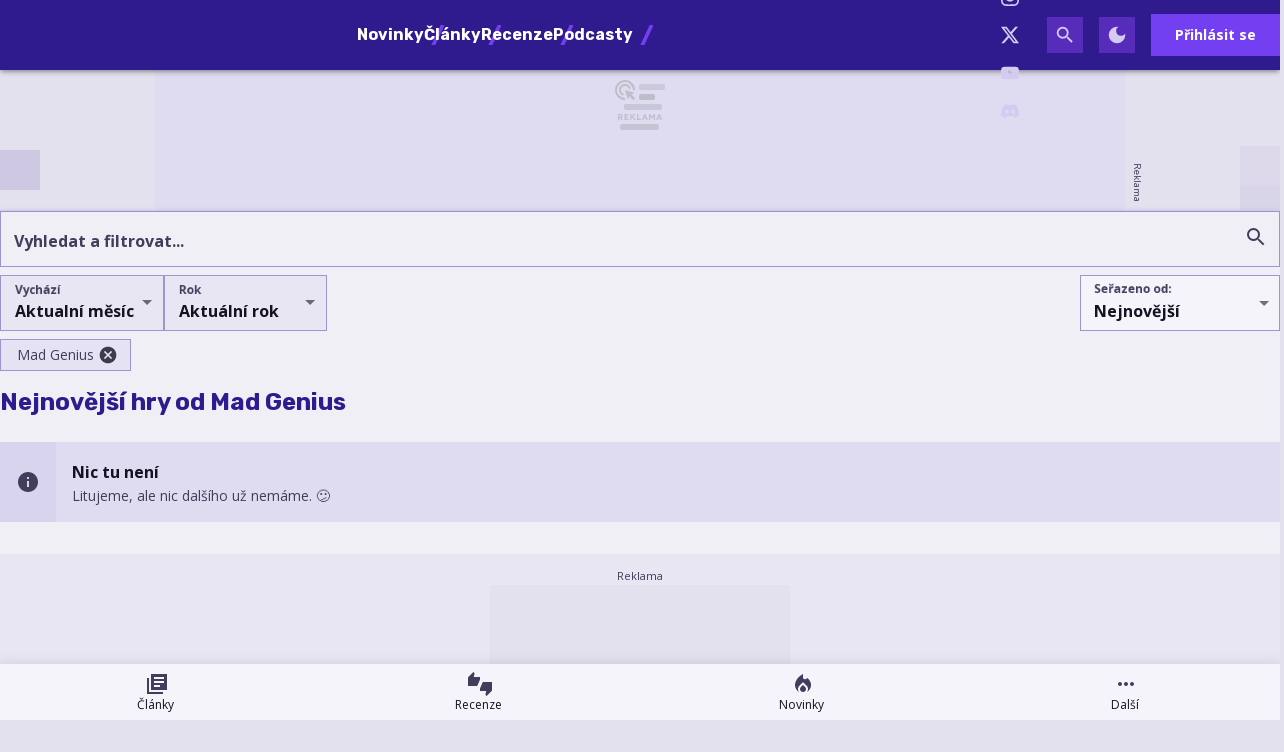

--- FILE ---
content_type: text/html; charset=utf-8
request_url: https://hrej.cz/games?developer=mad-genius
body_size: 23473
content:

<!DOCTYPE html>
<html lang="cs" class="theme--auto">
<head>
	<meta charset="UTF-8">
	<title>
			Nejnovější hry od Mad Genius | Hrej.cz
	</title>


<script>
	window.dataLayer = window.dataLayer || [];
  	function gtag(){ dataLayer.push(arguments) }

		gtag('consent', 'default', {"ad_storage":"granted","ad_user_data":"granted","ad_personalization":"granted","analytics_storage":"granted"});

	window['gtag_enable_tcf_support'] = true;
</script>

<script>(function(w,d,s,l,i){w[l]=w[l]||[];w[l].push({'gtm.start':new Date().getTime(),event:'gtm.js'});var f=d.getElementsByTagName(s)[0],j=d.createElement(s),dl=l!='dataLayer'?'&l='+l:'';j.async=true;j.src='https://www.googletagmanager.com/gtm.js?id='+i+dl;f.parentNode.insertBefore(j,f);})(window,document,'script','dataLayer','GTM-KNBMW9X4');</script>

	<link href="/dist/main.bundle.css?v=6d97c400" rel="stylesheet">
	<link rel="preconnect" href="https://fonts.googleapis.com">
	<link href="https://fonts.googleapis.com/css2?family=Open+Sans:ital,wght@0,400;0,700;1,400;1,700&amp;family=Rubik:ital,wght@0,400;0,700;1,400;1,700&amp;display=swap" rel="stylesheet">
	<link rel="icon" type="image/png" sizes="96x96" href="https://storage.googleapis.com/hrej2-cz/assets/favicon/favicon-96x96.png">
	<link rel="icon" type="image/svg+xml" href="https://storage.googleapis.com/hrej2-cz/assets/favicon/favicon.svg">
	<link rel="shortcut icon" href="https://storage.googleapis.com/hrej2-cz/assets/favicon/favicon.ico">
	<link rel="apple-touch-icon" sizes="180x180" href="https://storage.googleapis.com/hrej2-cz/assets/favicon/apple-touch-icon.png">
	<link rel="manifest" href="/site.webmanifest">
	<meta name="apple-mobile-web-app-title" content="Hrej.cz">
	<meta name="application-name" content="Hrej.cz">
	<meta name="theme-color" content="#301b8e">

	<meta name="viewport" content="width=device-width, initial-scale=1">
	<meta name="authors" content="Hrej.cz">
	<meta name="description" content="Procházejte nejnovější hry od Mad Genius ✔️ 0 her k procházení. ✔️">
	<meta name="keywords" content="hra, platforma, žánr, vydavatel, vývojář, PS4, Xbox, PS5, PlayStation, Nintendo, Switch, PC, XOne, iOS, Android">

	<meta property="fb:app_id" content="755463461846153">
	<meta property="al:ios:url" content="/">
	<meta property="article:publisher" content="">

		<meta property="og:site_name" content="Hrej.cz">
		<meta property="og:title" content="Hrej.cz">
		<meta property="og:description" content="Herní magazín Hrej.cz se specializuje na zpravodajství ze světa a průmyslu počítačových her. Přináší také recenze, témata, rozhovory a už od roku 2006 vydává tradiční podcast hPod.">
		<meta property="og:image" content="https://storage.googleapis.com/hrej2-cz/assets/og/hrej-rd25-og.png">
		<meta property="og:url" content="https://hrej.cz/games?developer=mad-genius">
		<meta property="og:type" content="website">

		<meta name="twitter:card" content="summary">
		<meta name="twitter:site" content="@hrej.cz">
		<meta name="twitter:title" content="Hrej.cz">
		<meta name="twitter:image" content="https://storage.googleapis.com/hrej2-cz/assets/og/hrej-rd25-og.png">


		<meta name="robots" content="index, max-image-preview:large, max-snippet:-1, max-video-preview:-1, follow">

		<link href="https://hrej.cz/games?developer=mad-genius&amp;releaseDate=current&amp;releaseYear=current" rel="canonical" />






		<script async   src="https://securepubads.g.doubleclick.net/tag/js/gpt.js"></script>



<script>
	window.googletag = window.googletag || {cmd: []};
</script>





		<meta name="seznam-wmt" content="VcoVhH0i4QQ41nBeKtDAZEBFYGhz7jN4" />
<meta name="robots" content="max-image-preview:large">

<style type="text/css">
	@media screen and (max-width: 359px), screen and (min-width: 360px) and (max-width: 599px) {
		.content-layout__main .un-grid .un-grid {
			padding: 0; 
		}
		.content-layout__main .un-grid .un-button {
			margin: 0;
		}
	}
    .review-rating--size-lg {
        font-size: 3.75rem;
    }
</style>

<style>
	/* HTML5 interscroller fix */
	.sda-interscroller iframe[data-is-safeframe="true"] {
		position: relative !important;
	}
</style>

<style>	
	/* hide platforms */
	.post-header-info div[style="margin-bottom: 1rem"] {
		display: none;
	}
</style>

<style>
	@media screen and (max-width: 599px) {
		.sda-space__content {
			border-radius: 0 !important;
		}
		.sda-box {
			padding: 0 !important;
			margin: 0 -0.5rem 1rem -0.5rem !important;
		}
		.comments-box > .sda-space {
			margin: 0 -0.5rem 1rem -0.5rem;
			width: calc(100% + 1rem);
		}
		.sda-collection-item {
			margin: 0 -0.5rem 1rem -0.5rem;
		}
		.sda-feed--sidebar {
			margin: 0;
			width: 100%;
		}
	}
</style>

<style>
	.user-review__content-text > .giphy {
		background-color: var(--un-color-surface-bg-high);
		border-radius: 0;
		display: flex;
		flex-direction: column;
		gap: .25rem;
	}
	.user-review__content-text > .giphy,
	.user-review__content-text > img {
		border: 1px solid var(--un-color-outline);
		max-width: 100%;
		width: 18.75rem;
	}
	.user-review__content-text > .giphy > img {
		height: auto;
		max-height: 100%;
		max-width: 100%;
		width: 100%;
	}
	.user-review__content-text > .giphy > .giphy__attribution {
		align-items: center;
		display: flex;
		gap: .5rem;
		justify-content: flex-start;
		padding: 0 .5rem .25rem;
	}
	.user-review__content-text > .giphy > .giphy__attribution > div {
		align-items: center;
		background-color: #000;
		display: flex;
		flex-direction: column;
		height: 1.1rem;
		justify-content: center;
		width: 1rem;
	}
	.user-review__content-text > .giphy > .giphy__attribution > div > svg {
		height: .8rem;
		width: auto;
	}
	.user-review__content-text > .giphy > .giphy__attribution > span {
		color: var(--un-color-on-surface-variant);
		font-family: Open Sans, Arial, Helvetica, sans-serif;
		font-size: .65rem;
		font-style: normal;
		font-weight: 400;
		letter-spacing: normal;
		line-height: 1.25rem;
		text-decoration: inherit;
		text-transform: inherit;
	}
</style>




		<style type="text/css">
			body { background: var(--un-theme-element) url(https\:\/\/storage\.googleapis\.com\/hrej2-cz\/sda\/default-bg\.png) no-repeat fixed center top 0; }
		</style>

		<script src="https://d.seznam.cz/recass/js/sznrecommend-measure.min.js" data-webid="784"></script>

	
	<script type="application/ld+json">{"@context":"https:\/\/schema.org","@type":"Organization","url":"https:\/\/hrej.cz\/","name":"Hrej.cz","email":"redakce@hrej.cz","slogan":"Herní magazín Hrej.cz se specializuje na zpravodajství ze světa a průmyslu počítačových her. Přináší také recenze, témata, rozhovory a už od roku 2006 vydává tradiční podcast hPod.","description":"Herní magazín Hrej.cz se specializuje na zpravodajství ze světa a průmyslu počítačových her. Přináší také recenze, témata, rozhovory, věnuje se hernímu hardwaru, a už od roku 2006 vydává tradiční podcast hPod.","logo":"https:\/\/storage.googleapis.com\/hrej2-cz\/assets\/og\/hrej-rd25-og.png","image":"https:\/\/storage.googleapis.com\/hrej2-cz\/assets\/og\/hrej-rd25-og.png","sameAs":["https:\/\/www.facebook.com\/hrej.cz","https:\/\/www.instagram.com\/hrej.cz\/","https:\/\/twitter.com\/Hrej_cz","https:\/\/www.youtube.com\/channel\/UCDwuBAgOqE5K28JQzum1RgA","https:\/\/discord.gg\/UHBHkvUB2u"],"mainEntityOfPage":{"@type":"WebPage","url":"https:\/\/hrej.cz\/games?developer=mad-genius"}}</script>

</head>
<body
	class="g-provider a-provider  "
	data-page-type="collection"
	
	
	style=""
>

	<noscript><iframe src="https://www.googletagmanager.com/ns.html?id=GTM-KNBMW9X4" height="0" width="0" style="display:none;visibility:hidden"></iframe></noscript>

	<div id='adm-sticky'></div>


	


<header class="header" data-cy="header">
		

	<a href="/" class="header__logo" data-cy="header-logo">
				<object type="image/svg+xml" data="https://storage.googleapis.com/hrej2-cz/assets/logo/hrej-rd.svg"></object>

		<span class="header-brand-link">Hrej.cz</span>
	</a>

	<div class="header__section header__section--inline" data-search-header="menu">
		<nav class="header-menu header-menu-adaptive--main" data-cy="header-menu">


	<a class="header-menu__item"
		href="/news"
		rel=""
		data-ga-tracking="Top Menu Click"
		data-ga-tracking-action="click-Novinky"
		data-ga-tracking-label="Novinky"

		

		
	>

		<span class="header-menu__text">Novinky</span>

	</a>


	<a class="header-menu__item"
		href="/articles"
		rel=""
		data-ga-tracking="Top Menu Click"
		data-ga-tracking-action="click-Články"
		data-ga-tracking-label="Články"

		

		
	>

		<span class="header-menu__text">Články</span>

	</a>


	<a class="header-menu__item"
		href="/reviews"
		rel=""
		data-ga-tracking="Top Menu Click"
		data-ga-tracking-action="click-Recenze"
		data-ga-tracking-label="Recenze"

		

		
	>

		<span class="header-menu__text">Recenze</span>

	</a>


	<a class="header-menu__item"
		href="/podcasts"
		rel=""
		data-ga-tracking="Top Menu Click"
		data-ga-tracking-action="click-Podcasty"
		data-ga-tracking-label="Podcasty"

		

		
	>

		<span class="header-menu__text">Podcasty</span>

	</a>


	<a class="header-menu__item header-menu__item--active"
		href="/games"
		rel=""
		data-ga-tracking="Top Menu Click"
		data-ga-tracking-action="click-Hry"
		data-ga-tracking-label="Hry"

		

		
	>

		<span class="header-menu__text">Hry</span>

	</a>
		</nav>
		<span class="header-menu__separator header-menu-adaptive--submenu"></span>
		<nav class="header-menu header-menu--submenu header-menu-adaptive--submenu">


	<a class="header-menu__item"
		href="/article/co-si-zahrat-v-unoru-2026"
		rel=""
		data-ga-tracking="Top Menu Click"
		data-ga-tracking-action="click-Únorové hry"
		data-ga-tracking-label="Únorové hry"

		

		
	>
		<span class="header-menu__icon header-menu__icon--before">
			<svg xmlns="http://www.w3.org/2000/svg" width="24" height="24" viewBox="0 0 24 24"><path d="M12 12.9l-2.13 2.09c-.56.56-.87 1.29-.87 2.07C9 18.68 10.35 20 12 20s3-1.32 3-2.94c0-.78-.31-1.52-.87-2.07L12 12.9z"/><path d="M16 6l-.44.55C14.38 8.02 12 7.19 12 5.3V2S4 6 4 13c0 2.92 1.56 5.47 3.89 6.86c-.56-.79-.89-1.76-.89-2.8c0-1.32.52-2.56 1.47-3.5L12 10.1l3.53 3.47c.95.93 1.47 2.17 1.47 3.5c0 1.02-.31 1.96-.85 2.75c1.89-1.15 3.29-3.06 3.71-5.3c.66-3.55-1.07-6.9-3.86-8.52z"/></svg>
		</span>

		<span class="header-menu__text">Únorové hry</span>

	</a>


	<a class="header-menu__item"
		href="/game/resident-evil-requiem"
		rel=""
		data-ga-tracking="Top Menu Click"
		data-ga-tracking-action="click-Resident Evil Requiem"
		data-ga-tracking-label="Resident Evil Requiem"

		

		
	>
		<span class="header-menu__icon header-menu__icon--before">
			<svg xmlns="http://www.w3.org/2000/svg" width="24" height="24" viewBox="0 0 24 24"><path d="M12 12.9l-2.13 2.09c-.56.56-.87 1.29-.87 2.07C9 18.68 10.35 20 12 20s3-1.32 3-2.94c0-.78-.31-1.52-.87-2.07L12 12.9z"/><path d="M16 6l-.44.55C14.38 8.02 12 7.19 12 5.3V2S4 6 4 13c0 2.92 1.56 5.47 3.89 6.86c-.56-.79-.89-1.76-.89-2.8c0-1.32.52-2.56 1.47-3.5L12 10.1l3.53 3.47c.95.93 1.47 2.17 1.47 3.5c0 1.02-.31 1.96-.85 2.75c1.89-1.15 3.29-3.06 3.71-5.3c.66-3.55-1.07-6.9-3.86-8.52z"/></svg>
		</span>

		<span class="header-menu__text">Resident Evil Requiem</span>

	</a>
		</nav>

		<nav class="header-menu header-menu--more header-menu-adaptive--more">
			<svg xmlns="http://www.w3.org/2000/svg" width="24" height="24" viewBox="0 0 24 24"><path d="M6 10c-1.1 0-2 .9-2 2s.9 2 2 2s2-.9 2-2s-.9-2-2-2zm12 0c-1.1 0-2 .9-2 2s.9 2 2 2s2-.9 2-2s-.9-2-2-2zm-6 0c-1.1 0-2 .9-2 2s.9 2 2 2s2-.9 2-2s-.9-2-2-2z"/></svg>
			<div class="header-menu__more">
				<div class="header-menu__more-list">


	<a class="header-menu__item"
		href="/news"
		rel=""
		data-ga-tracking="Top Menu Click"
		data-ga-tracking-action="click-Novinky"
		data-ga-tracking-label="Novinky"

		

		
	>

		<span class="header-menu__text">Novinky</span>

	</a>


	<a class="header-menu__item"
		href="/articles"
		rel=""
		data-ga-tracking="Top Menu Click"
		data-ga-tracking-action="click-Články"
		data-ga-tracking-label="Články"

		

		
	>

		<span class="header-menu__text">Články</span>

	</a>


	<a class="header-menu__item"
		href="/reviews"
		rel=""
		data-ga-tracking="Top Menu Click"
		data-ga-tracking-action="click-Recenze"
		data-ga-tracking-label="Recenze"

		

		
	>

		<span class="header-menu__text">Recenze</span>

	</a>


	<a class="header-menu__item"
		href="/podcasts"
		rel=""
		data-ga-tracking="Top Menu Click"
		data-ga-tracking-action="click-Podcasty"
		data-ga-tracking-label="Podcasty"

		

		
	>

		<span class="header-menu__text">Podcasty</span>

	</a>


	<a class="header-menu__item header-menu__item--active"
		href="/games"
		rel=""
		data-ga-tracking="Top Menu Click"
		data-ga-tracking-action="click-Hry"
		data-ga-tracking-label="Hry"

		

		
	>

		<span class="header-menu__text">Hry</span>

	</a>
					<span class="header-menu__separator"></span>


	<a class="header-menu__item"
		href="/article/co-si-zahrat-v-unoru-2026"
		rel=""
		data-ga-tracking="Top Menu Click"
		data-ga-tracking-action="click-Únorové hry"
		data-ga-tracking-label="Únorové hry"

		

		
	>
		<span class="header-menu__icon header-menu__icon--before">
			<svg xmlns="http://www.w3.org/2000/svg" width="24" height="24" viewBox="0 0 24 24"><path d="M12 12.9l-2.13 2.09c-.56.56-.87 1.29-.87 2.07C9 18.68 10.35 20 12 20s3-1.32 3-2.94c0-.78-.31-1.52-.87-2.07L12 12.9z"/><path d="M16 6l-.44.55C14.38 8.02 12 7.19 12 5.3V2S4 6 4 13c0 2.92 1.56 5.47 3.89 6.86c-.56-.79-.89-1.76-.89-2.8c0-1.32.52-2.56 1.47-3.5L12 10.1l3.53 3.47c.95.93 1.47 2.17 1.47 3.5c0 1.02-.31 1.96-.85 2.75c1.89-1.15 3.29-3.06 3.71-5.3c.66-3.55-1.07-6.9-3.86-8.52z"/></svg>
		</span>

		<span class="header-menu__text">Únorové hry</span>

	</a>


	<a class="header-menu__item"
		href="/game/resident-evil-requiem"
		rel=""
		data-ga-tracking="Top Menu Click"
		data-ga-tracking-action="click-Resident Evil Requiem"
		data-ga-tracking-label="Resident Evil Requiem"

		

		
	>
		<span class="header-menu__icon header-menu__icon--before">
			<svg xmlns="http://www.w3.org/2000/svg" width="24" height="24" viewBox="0 0 24 24"><path d="M12 12.9l-2.13 2.09c-.56.56-.87 1.29-.87 2.07C9 18.68 10.35 20 12 20s3-1.32 3-2.94c0-.78-.31-1.52-.87-2.07L12 12.9z"/><path d="M16 6l-.44.55C14.38 8.02 12 7.19 12 5.3V2S4 6 4 13c0 2.92 1.56 5.47 3.89 6.86c-.56-.79-.89-1.76-.89-2.8c0-1.32.52-2.56 1.47-3.5L12 10.1l3.53 3.47c.95.93 1.47 2.17 1.47 3.5c0 1.02-.31 1.96-.85 2.75c1.89-1.15 3.29-3.06 3.71-5.3c.66-3.55-1.07-6.9-3.86-8.52z"/></svg>
		</span>

		<span class="header-menu__text">Resident Evil Requiem</span>

	</a>
				</div>
			</div>
		</nav>

	</div>

<form class="search-header" action="/search">
	<div class="search-header__form">
		<input 
			class="search-header__input" 
			type="text" 
			name="q" 
			placeholder="Hledat..."
			minlength="3"
			autocomplete="off"
		>

		<button type="button" class="search-header__icon-form">
			<svg xmlns="http://www.w3.org/2000/svg" width="24" height="24" viewBox="0 0 24 24"><path d="M19 6.41L17.59 5L12 10.59L6.41 5L5 6.41L10.59 12L5 17.59L6.41 19L12 13.41L17.59 19L19 17.59L13.41 12L19 6.41z"/></svg>
		</button>
	</div>

	<div class="jsx-simple-search-results" data-min-length="3"></div>
</form>

	<div class="header__section header__section--align-end header__section--col-reverse header__section--inline">
		<div class="header-sm" data-search-header="sm">


	<a class="header-sm__item"
		href="https://www.facebook.com/hrej.cz"
		rel="noopener "
		data-ga-tracking="Top Menu Click"
		data-ga-tracking-action="click-Hrej.cz na Facebooku"
		data-ga-tracking-label="Hrej.cz na Facebooku"

		

		
			target="_blank"
		
	>
		<span class="header-sm__icon">
			<svg role="img" viewBox="0 0 24 24" xmlns="http://www.w3.org/2000/svg"><title>Facebook</title><path d="M9.101 23.691v-7.98H6.627v-3.667h2.474v-1.58c0-4.085 1.848-5.978 5.858-5.978.401 0 .955.042 1.468.103a8.68 8.68 0 0 1 1.141.195v3.325a8.623 8.623 0 0 0-.653-.036 26.805 26.805 0 0 0-.733-.009c-.707 0-1.259.096-1.675.309a1.686 1.686 0 0 0-.679.622c-.258.42-.374.995-.374 1.752v1.297h3.919l-.386 2.103-.287 1.564h-3.246v8.245C19.396 23.238 24 18.179 24 12.044c0-6.627-5.373-12-12-12s-12 5.373-12 12c0 5.628 3.874 10.35 9.101 11.647Z"/></svg>
		</span>


	</a>


	<a class="header-sm__item"
		href="https://www.instagram.com/hrej.cz/"
		rel="noopener "
		data-ga-tracking="Top Menu Click"
		data-ga-tracking-action="click-Hrej.cz na Instagramu"
		data-ga-tracking-label="Hrej.cz na Instagramu"

		

		
			target="_blank"
		
	>
		<span class="header-sm__icon">
			<svg role="img" viewBox="0 0 24 24" xmlns="http://www.w3.org/2000/svg"><title>Instagram</title><path d="M7.0301.084c-1.2768.0602-2.1487.264-2.911.5634-.7888.3075-1.4575.72-2.1228 1.3877-.6652.6677-1.075 1.3368-1.3802 2.127-.2954.7638-.4956 1.6365-.552 2.914-.0564 1.2775-.0689 1.6882-.0626 4.947.0062 3.2586.0206 3.6671.0825 4.9473.061 1.2765.264 2.1482.5635 2.9107.308.7889.72 1.4573 1.388 2.1228.6679.6655 1.3365 1.0743 2.1285 1.38.7632.295 1.6361.4961 2.9134.552 1.2773.056 1.6884.069 4.9462.0627 3.2578-.0062 3.668-.0207 4.9478-.0814 1.28-.0607 2.147-.2652 2.9098-.5633.7889-.3086 1.4578-.72 2.1228-1.3881.665-.6682 1.0745-1.3378 1.3795-2.1284.2957-.7632.4966-1.636.552-2.9124.056-1.2809.0692-1.6898.063-4.948-.0063-3.2583-.021-3.6668-.0817-4.9465-.0607-1.2797-.264-2.1487-.5633-2.9117-.3084-.7889-.72-1.4568-1.3876-2.1228C21.2982 1.33 20.628.9208 19.8378.6165 19.074.321 18.2017.1197 16.9244.0645 15.6471.0093 15.236-.005 11.977.0014 8.718.0076 8.31.0215 7.0301.0839m.1402 21.6932c-1.17-.0509-1.8053-.2453-2.2287-.408-.5606-.216-.96-.4771-1.3819-.895-.422-.4178-.6811-.8186-.9-1.378-.1644-.4234-.3624-1.058-.4171-2.228-.0595-1.2645-.072-1.6442-.079-4.848-.007-3.2037.0053-3.583.0607-4.848.05-1.169.2456-1.805.408-2.2282.216-.5613.4762-.96.895-1.3816.4188-.4217.8184-.6814 1.3783-.9003.423-.1651 1.0575-.3614 2.227-.4171 1.2655-.06 1.6447-.072 4.848-.079 3.2033-.007 3.5835.005 4.8495.0608 1.169.0508 1.8053.2445 2.228.408.5608.216.96.4754 1.3816.895.4217.4194.6816.8176.9005 1.3787.1653.4217.3617 1.056.4169 2.2263.0602 1.2655.0739 1.645.0796 4.848.0058 3.203-.0055 3.5834-.061 4.848-.051 1.17-.245 1.8055-.408 2.2294-.216.5604-.4763.96-.8954 1.3814-.419.4215-.8181.6811-1.3783.9-.4224.1649-1.0577.3617-2.2262.4174-1.2656.0595-1.6448.072-4.8493.079-3.2045.007-3.5825-.006-4.848-.0608M16.953 5.5864A1.44 1.44 0 1 0 18.39 4.144a1.44 1.44 0 0 0-1.437 1.4424M5.8385 12.012c.0067 3.4032 2.7706 6.1557 6.173 6.1493 3.4026-.0065 6.157-2.7701 6.1506-6.1733-.0065-3.4032-2.771-6.1565-6.174-6.1498-3.403.0067-6.156 2.771-6.1496 6.1738M8 12.0077a4 4 0 1 1 4.008 3.9921A3.9996 3.9996 0 0 1 8 12.0077"/></svg>
		</span>


	</a>


	<a class="header-sm__item"
		href="https://twitter.com/Hrej_cz"
		rel="noopener "
		data-ga-tracking="Top Menu Click"
		data-ga-tracking-action="click-Hrej.cz na Twitteru"
		data-ga-tracking-label="Hrej.cz na Twitteru"

		

		
			target="_blank"
		
	>
		<span class="header-sm__icon">
			<svg role="img" viewBox="0 0 24 24" xmlns="http://www.w3.org/2000/svg"><title>X</title><path d="M18.901 1.153h3.68l-8.04 9.19L24 22.846h-7.406l-5.8-7.584-6.638 7.584H.474l8.6-9.83L0 1.154h7.594l5.243 6.932ZM17.61 20.644h2.039L6.486 3.24H4.298Z"/></svg>
		</span>


	</a>


	<a class="header-sm__item"
		href="https://www.youtube.com/channel/UCDwuBAgOqE5K28JQzum1RgA"
		rel="noopener "
		data-ga-tracking="Top Menu Click"
		data-ga-tracking-action="click-Hrej.cz na YouTube"
		data-ga-tracking-label="Hrej.cz na YouTube"

		

		
			target="_blank"
		
	>
		<span class="header-sm__icon">
			<svg role="img" viewBox="0 0 24 24" xmlns="http://www.w3.org/2000/svg"><title>YouTube</title><path d="M23.498 6.186a3.016 3.016 0 0 0-2.122-2.136C19.505 3.545 12 3.545 12 3.545s-7.505 0-9.377.505A3.017 3.017 0 0 0 .502 6.186C0 8.07 0 12 0 12s0 3.93.502 5.814a3.016 3.016 0 0 0 2.122 2.136c1.871.505 9.376.505 9.376.505s7.505 0 9.377-.505a3.015 3.015 0 0 0 2.122-2.136C24 15.93 24 12 24 12s0-3.93-.502-5.814zM9.545 15.568V8.432L15.818 12l-6.273 3.568z"/></svg>
		</span>


	</a>


	<a class="header-sm__item"
		href="https://discord.gg/33SygHdkDF"
		rel="noopener "
		data-ga-tracking="Top Menu Click"
		data-ga-tracking-action="click-Hrej.cz na Discordu"
		data-ga-tracking-label="Hrej.cz na Discordu"

		

		
			target="_blank"
		
	>
		<span class="header-sm__icon">
			<svg role="img" viewBox="0 0 24 24" xmlns="http://www.w3.org/2000/svg"><title>Discord</title><path d="M20.317 4.3698a19.7913 19.7913 0 00-4.8851-1.5152.0741.0741 0 00-.0785.0371c-.211.3753-.4447.8648-.6083 1.2495-1.8447-.2762-3.68-.2762-5.4868 0-.1636-.3933-.4058-.8742-.6177-1.2495a.077.077 0 00-.0785-.037 19.7363 19.7363 0 00-4.8852 1.515.0699.0699 0 00-.0321.0277C.5334 9.0458-.319 13.5799.0992 18.0578a.0824.0824 0 00.0312.0561c2.0528 1.5076 4.0413 2.4228 5.9929 3.0294a.0777.0777 0 00.0842-.0276c.4616-.6304.8731-1.2952 1.226-1.9942a.076.076 0 00-.0416-.1057c-.6528-.2476-1.2743-.5495-1.8722-.8923a.077.077 0 01-.0076-.1277c.1258-.0943.2517-.1923.3718-.2914a.0743.0743 0 01.0776-.0105c3.9278 1.7933 8.18 1.7933 12.0614 0a.0739.0739 0 01.0785.0095c.1202.099.246.1981.3728.2924a.077.077 0 01-.0066.1276 12.2986 12.2986 0 01-1.873.8914.0766.0766 0 00-.0407.1067c.3604.698.7719 1.3628 1.225 1.9932a.076.076 0 00.0842.0286c1.961-.6067 3.9495-1.5219 6.0023-3.0294a.077.077 0 00.0313-.0552c.5004-5.177-.8382-9.6739-3.5485-13.6604a.061.061 0 00-.0312-.0286zM8.02 15.3312c-1.1825 0-2.1569-1.0857-2.1569-2.419 0-1.3332.9555-2.4189 2.157-2.4189 1.2108 0 2.1757 1.0952 2.1568 2.419 0 1.3332-.9555 2.4189-2.1569 2.4189zm7.9748 0c-1.1825 0-2.1569-1.0857-2.1569-2.419 0-1.3332.9554-2.4189 2.1569-2.4189 1.2108 0 2.1757 1.0952 2.1568 2.419 0 1.3332-.946 2.4189-2.1568 2.4189Z"/></svg>
		</span>


	</a>
		</div>
		<div class="header-action">
				<button class="header-action__icon" data-search-header="open">
					<span
						class="header-action__search-icon header-action__search-icon--open"
						title="Vyhledávání"
					>
						<svg xmlns="http://www.w3.org/2000/svg" width="24" height="24" viewBox="0 0 24 24"><path d="M15.5 14h-.79l-.28-.27A6.471 6.471 0 0 0 16 9.5A6.5 6.5 0 1 0 9.5 16c1.61 0 3.09-.59 4.23-1.57l.27.28v.79l5 4.99L20.49 19l-4.99-5zm-6 0C7.01 14 5 11.99 5 9.5S7.01 5 9.5 5S14 7.01 14 9.5S11.99 14 9.5 14z"/></svg>
					</span>

					<span
						class="header-action__search-icon header-action__search-icon--close"
						title="Zavřít vyhledávač"
					>
						<svg xmlns="http://www.w3.org/2000/svg" width="24" height="24" viewBox="0 0 24 24"><path d="M19 6.41L17.59 5L12 10.59L6.41 5L5 6.41L10.59 12L5 17.59L6.41 19L12 13.41L17.59 19L19 17.59L13.41 12L19 6.41z"/></svg>
					</span>
				</button>

				<div class="un-theme--hide-on-dark">
					<button
						type="button"
						class="header-action__icon"
						data-js-theme="dark"
						title="Zapnout tmavý režim"
					>
						<svg xmlns="http://www.w3.org/2000/svg" width="24" height="24" viewBox="0 0 24 24"><path d="M12 3a9 9 0 1 0 9 9c0-.46-.04-.92-.1-1.36a5.389 5.389 0 0 1-4.4 2.26a5.403 5.403 0 0 1-3.14-9.8c-.44-.06-.9-.1-1.36-.1z"/></svg>
					</button>
				</div>

				<div class="un-theme--hide-on-light">
					<button
						type="button"
						class="header-action__icon"
						data-js-theme="light"
						title="Zapnout světlý režim"
					>
						<svg xmlns="http://www.w3.org/2000/svg" width="24" height="24" viewBox="0 0 24 24"><path d="M12 7c-2.76 0-5 2.24-5 5s2.24 5 5 5s5-2.24 5-5s-2.24-5-5-5zm-1-6v4h2V1h-2zm0 18v4h2v-4h-2zm12-8h-4v2h4v-2zM5 11H1v2h4v-2zm11.24 6.66l2.47 2.47l1.41-1.41l-2.47-2.47l-1.41 1.41zM3.87 5.28l2.47 2.47l1.41-1.41l-2.47-2.47l-1.41 1.41zm2.47 10.96l-2.47 2.47l1.41 1.41l2.47-2.47l-1.41-1.41zM18.72 3.87l-2.47 2.47l1.41 1.41l2.47-2.47l-1.41-1.41z"/></svg>
					</button>
				</div>



				<a href="/user.sign/in" class="header-signin-button">
					Přihlásit se
				</a>
		</div>
	</div>
</header>



		<style type="text/css">
			body {
				background-position: center top 70px !important;
			}


			@media screen and (1020px <= width < 1599px) {
				.sda-branding__leaderboard {
					width: calc(970px - 146px);
					height: calc(210px - 32px);
				}
				.sda-branding__leaderboard iframe[width="2560"] {
					transform: translate(-50%) scale(0.85);
					transform-origin: top center;
				}
				.sda-branding__leaderboard iframe {
					transform: scale(0.85);
					transform-origin: top left;
				}
				.sda-branding__leaderboard div[id^="PX"] iframe {
					transform: scale(0.85);
					transform-origin: top left;
					position: unset;
				}
			}
		</style>
		<div class="sda-branding sda-desktop sda-branding--sky">
			<div class="sda-branding__leaderboard">
				<div
					class="js-sda-slot "
					data-sda-slot="branding"
				></div>
			</div>
		</div>






<main id="app" class="container ">

		<nav class="un-bottom-navigation bottom-menu">


	<a class="un-bottom-navigation__item"
		href="/articles"
		rel=""
		data-ga-tracking="Mobile Menu Click"
		data-ga-tracking-action="click-Články"
		data-ga-tracking-label="Články"

		

		
	>
		<span class="un-bottom-navigation__icon un-bottom-navigation__icon--before">
			<svg xmlns="http://www.w3.org/2000/svg" width="24" height="24" viewBox="0 0 24 24"><path d="M4 6H2v16h16v-2H4V6zm18-4H6v16h16V2zm-3 9H9V9h10v2zm-4 4H9v-2h6v2zm4-8H9V5h10v2z"/></svg>
		</span>

		<span class="un-bottom-navigation__text">Články</span>

	</a>


	<a class="un-bottom-navigation__item"
		href="/reviews"
		rel=""
		data-ga-tracking="Mobile Menu Click"
		data-ga-tracking-action="click-Recenze"
		data-ga-tracking-label="Recenze"

		

		
	>
		<span class="un-bottom-navigation__icon un-bottom-navigation__icon--before">
			<svg xmlns="http://www.w3.org/2000/svg" width="24" height="24" viewBox="0 0 24 24"><path d="M12 5H5.82l.78-3.78L5.38 0L0 5.38V14h9.24L12 7.54zm2.76 5L12 16.46V19h6.18l-.78 3.78L18.62 24L24 18.62V10z"/></svg>
		</span>

		<span class="un-bottom-navigation__text">Recenze</span>

	</a>


	<a class="un-bottom-navigation__item"
		href="/news"
		rel=""
		data-ga-tracking="Mobile Menu Click"
		data-ga-tracking-action="click-Novinky"
		data-ga-tracking-label="Novinky"

		

		
	>
		<span class="un-bottom-navigation__icon un-bottom-navigation__icon--before">
			<svg xmlns="http://www.w3.org/2000/svg" width="24" height="24" viewBox="0 0 24 24"><path d="M12 12.9l-2.13 2.09c-.56.56-.87 1.29-.87 2.07C9 18.68 10.35 20 12 20s3-1.32 3-2.94c0-.78-.31-1.52-.87-2.07L12 12.9z"/><path d="M16 6l-.44.55C14.38 8.02 12 7.19 12 5.3V2S4 6 4 13c0 2.92 1.56 5.47 3.89 6.86c-.56-.79-.89-1.76-.89-2.8c0-1.32.52-2.56 1.47-3.5L12 10.1l3.53 3.47c.95.93 1.47 2.17 1.47 3.5c0 1.02-.31 1.96-.85 2.75c1.89-1.15 3.29-3.06 3.71-5.3c.66-3.55-1.07-6.9-3.86-8.52z"/></svg>
		</span>

		<span class="un-bottom-navigation__text">Novinky</span>

	</a>

			<div class="un-bottom-navigation__item mobile-bar" data-switch-menu>
				<span class="un-bottom-navigation__icon">
					<svg xmlns="http://www.w3.org/2000/svg" width="24" height="24" viewBox="0 0 24 24"><path d="M6 10c-1.1 0-2 .9-2 2s.9 2 2 2s2-.9 2-2s-.9-2-2-2zm12 0c-1.1 0-2 .9-2 2s.9 2 2 2s2-.9 2-2s-.9-2-2-2zm-6 0c-1.1 0-2 .9-2 2s.9 2 2 2s2-.9 2-2s-.9-2-2-2z"/></svg>
				</span>
				<span class="un-bottom-navigation__text">Další</span>
				<div class="mobile-bar__dialog">
					<div class="un-list un-list--fullwidth">

		<a class="un-list-item"
			href="https://www.facebook.com/hrej.cz"
			rel="noopener "
			data-ga-tracking="Mobile Menu Click"
			data-ga-tracking-action="click-Hrej.cz na Facebooku"
			data-ga-tracking-label="Hrej.cz na Facebooku"
			
				target="_blank"
			
		>
			<span class="un-list-item__before">
				<svg role="img" viewBox="0 0 24 24" xmlns="http://www.w3.org/2000/svg"><title>Facebook</title><path d="M9.101 23.691v-7.98H6.627v-3.667h2.474v-1.58c0-4.085 1.848-5.978 5.858-5.978.401 0 .955.042 1.468.103a8.68 8.68 0 0 1 1.141.195v3.325a8.623 8.623 0 0 0-.653-.036 26.805 26.805 0 0 0-.733-.009c-.707 0-1.259.096-1.675.309a1.686 1.686 0 0 0-.679.622c-.258.42-.374.995-.374 1.752v1.297h3.919l-.386 2.103-.287 1.564h-3.246v8.245C19.396 23.238 24 18.179 24 12.044c0-6.627-5.373-12-12-12s-12 5.373-12 12c0 5.628 3.874 10.35 9.101 11.647Z"/></svg>
			</span>

			<div class="un-list-item__text">
				<span class="un-list-item__text-primary">Hrej.cz na Facebooku</span>
			</div>

		</a>

		<a class="un-list-item"
			href="https://www.instagram.com/hrej.cz/"
			rel="noopener "
			data-ga-tracking="Mobile Menu Click"
			data-ga-tracking-action="click-Hrej.cz na Instagramu"
			data-ga-tracking-label="Hrej.cz na Instagramu"
			
				target="_blank"
			
		>
			<span class="un-list-item__before">
				<svg role="img" viewBox="0 0 24 24" xmlns="http://www.w3.org/2000/svg"><title>Instagram</title><path d="M7.0301.084c-1.2768.0602-2.1487.264-2.911.5634-.7888.3075-1.4575.72-2.1228 1.3877-.6652.6677-1.075 1.3368-1.3802 2.127-.2954.7638-.4956 1.6365-.552 2.914-.0564 1.2775-.0689 1.6882-.0626 4.947.0062 3.2586.0206 3.6671.0825 4.9473.061 1.2765.264 2.1482.5635 2.9107.308.7889.72 1.4573 1.388 2.1228.6679.6655 1.3365 1.0743 2.1285 1.38.7632.295 1.6361.4961 2.9134.552 1.2773.056 1.6884.069 4.9462.0627 3.2578-.0062 3.668-.0207 4.9478-.0814 1.28-.0607 2.147-.2652 2.9098-.5633.7889-.3086 1.4578-.72 2.1228-1.3881.665-.6682 1.0745-1.3378 1.3795-2.1284.2957-.7632.4966-1.636.552-2.9124.056-1.2809.0692-1.6898.063-4.948-.0063-3.2583-.021-3.6668-.0817-4.9465-.0607-1.2797-.264-2.1487-.5633-2.9117-.3084-.7889-.72-1.4568-1.3876-2.1228C21.2982 1.33 20.628.9208 19.8378.6165 19.074.321 18.2017.1197 16.9244.0645 15.6471.0093 15.236-.005 11.977.0014 8.718.0076 8.31.0215 7.0301.0839m.1402 21.6932c-1.17-.0509-1.8053-.2453-2.2287-.408-.5606-.216-.96-.4771-1.3819-.895-.422-.4178-.6811-.8186-.9-1.378-.1644-.4234-.3624-1.058-.4171-2.228-.0595-1.2645-.072-1.6442-.079-4.848-.007-3.2037.0053-3.583.0607-4.848.05-1.169.2456-1.805.408-2.2282.216-.5613.4762-.96.895-1.3816.4188-.4217.8184-.6814 1.3783-.9003.423-.1651 1.0575-.3614 2.227-.4171 1.2655-.06 1.6447-.072 4.848-.079 3.2033-.007 3.5835.005 4.8495.0608 1.169.0508 1.8053.2445 2.228.408.5608.216.96.4754 1.3816.895.4217.4194.6816.8176.9005 1.3787.1653.4217.3617 1.056.4169 2.2263.0602 1.2655.0739 1.645.0796 4.848.0058 3.203-.0055 3.5834-.061 4.848-.051 1.17-.245 1.8055-.408 2.2294-.216.5604-.4763.96-.8954 1.3814-.419.4215-.8181.6811-1.3783.9-.4224.1649-1.0577.3617-2.2262.4174-1.2656.0595-1.6448.072-4.8493.079-3.2045.007-3.5825-.006-4.848-.0608M16.953 5.5864A1.44 1.44 0 1 0 18.39 4.144a1.44 1.44 0 0 0-1.437 1.4424M5.8385 12.012c.0067 3.4032 2.7706 6.1557 6.173 6.1493 3.4026-.0065 6.157-2.7701 6.1506-6.1733-.0065-3.4032-2.771-6.1565-6.174-6.1498-3.403.0067-6.156 2.771-6.1496 6.1738M8 12.0077a4 4 0 1 1 4.008 3.9921A3.9996 3.9996 0 0 1 8 12.0077"/></svg>
			</span>

			<div class="un-list-item__text">
				<span class="un-list-item__text-primary">Hrej.cz na Instagramu</span>
			</div>

		</a>

		<a class="un-list-item"
			href="https://twitter.com/Hrej_cz"
			rel="noopener "
			data-ga-tracking="Mobile Menu Click"
			data-ga-tracking-action="click-Hrej.cz na Twitteru"
			data-ga-tracking-label="Hrej.cz na Twitteru"
			
				target="_blank"
			
		>
			<span class="un-list-item__before">
				<svg role="img" viewBox="0 0 24 24" xmlns="http://www.w3.org/2000/svg"><title>X</title><path d="M18.901 1.153h3.68l-8.04 9.19L24 22.846h-7.406l-5.8-7.584-6.638 7.584H.474l8.6-9.83L0 1.154h7.594l5.243 6.932ZM17.61 20.644h2.039L6.486 3.24H4.298Z"/></svg>
			</span>

			<div class="un-list-item__text">
				<span class="un-list-item__text-primary">Hrej.cz na Twitteru</span>
			</div>

		</a>

		<a class="un-list-item"
			href="https://www.youtube.com/channel/UCDwuBAgOqE5K28JQzum1RgA"
			rel="noopener "
			data-ga-tracking="Mobile Menu Click"
			data-ga-tracking-action="click-Hrej.cz na YouTube"
			data-ga-tracking-label="Hrej.cz na YouTube"
			
				target="_blank"
			
		>
			<span class="un-list-item__before">
				<svg role="img" viewBox="0 0 24 24" xmlns="http://www.w3.org/2000/svg"><title>YouTube</title><path d="M23.498 6.186a3.016 3.016 0 0 0-2.122-2.136C19.505 3.545 12 3.545 12 3.545s-7.505 0-9.377.505A3.017 3.017 0 0 0 .502 6.186C0 8.07 0 12 0 12s0 3.93.502 5.814a3.016 3.016 0 0 0 2.122 2.136c1.871.505 9.376.505 9.376.505s7.505 0 9.377-.505a3.015 3.015 0 0 0 2.122-2.136C24 15.93 24 12 24 12s0-3.93-.502-5.814zM9.545 15.568V8.432L15.818 12l-6.273 3.568z"/></svg>
			</span>

			<div class="un-list-item__text">
				<span class="un-list-item__text-primary">Hrej.cz na YouTube</span>
			</div>

		</a>

		<a class="un-list-item"
			href="https://discord.gg/UHBHkvUB2u"
			rel="noopener "
			data-ga-tracking="Mobile Menu Click"
			data-ga-tracking-action="click-Hrej.cz na Discordu"
			data-ga-tracking-label="Hrej.cz na Discordu"
			
				target="_blank"
			
		>
			<span class="un-list-item__before">
				<svg role="img" viewBox="0 0 24 24" xmlns="http://www.w3.org/2000/svg"><title>Discord</title><path d="M20.317 4.3698a19.7913 19.7913 0 00-4.8851-1.5152.0741.0741 0 00-.0785.0371c-.211.3753-.4447.8648-.6083 1.2495-1.8447-.2762-3.68-.2762-5.4868 0-.1636-.3933-.4058-.8742-.6177-1.2495a.077.077 0 00-.0785-.037 19.7363 19.7363 0 00-4.8852 1.515.0699.0699 0 00-.0321.0277C.5334 9.0458-.319 13.5799.0992 18.0578a.0824.0824 0 00.0312.0561c2.0528 1.5076 4.0413 2.4228 5.9929 3.0294a.0777.0777 0 00.0842-.0276c.4616-.6304.8731-1.2952 1.226-1.9942a.076.076 0 00-.0416-.1057c-.6528-.2476-1.2743-.5495-1.8722-.8923a.077.077 0 01-.0076-.1277c.1258-.0943.2517-.1923.3718-.2914a.0743.0743 0 01.0776-.0105c3.9278 1.7933 8.18 1.7933 12.0614 0a.0739.0739 0 01.0785.0095c.1202.099.246.1981.3728.2924a.077.077 0 01-.0066.1276 12.2986 12.2986 0 01-1.873.8914.0766.0766 0 00-.0407.1067c.3604.698.7719 1.3628 1.225 1.9932a.076.076 0 00.0842.0286c1.961-.6067 3.9495-1.5219 6.0023-3.0294a.077.077 0 00.0313-.0552c.5004-5.177-.8382-9.6739-3.5485-13.6604a.061.061 0 00-.0312-.0286zM8.02 15.3312c-1.1825 0-2.1569-1.0857-2.1569-2.419 0-1.3332.9555-2.4189 2.157-2.4189 1.2108 0 2.1757 1.0952 2.1568 2.419 0 1.3332-.9555 2.4189-2.1569 2.4189zm7.9748 0c-1.1825 0-2.1569-1.0857-2.1569-2.419 0-1.3332.9554-2.4189 2.1569-2.4189 1.2108 0 2.1757 1.0952 2.1568 2.419 0 1.3332-.946 2.4189-2.1568 2.4189Z"/></svg>
			</span>

			<div class="un-list-item__text">
				<span class="un-list-item__text-primary">Hrej.cz na Discordu</span>
			</div>

		</a>

		<span class="un-list-separator"></span>

		<a class="un-list-item"
			href="/games"
			rel=""
			data-ga-tracking="Mobile Menu Click"
			data-ga-tracking-action="click-Hry"
			data-ga-tracking-label="Hry"
			
		>
			<span class="un-list-item__before">
				<svg xmlns="http://www.w3.org/2000/svg" width="24" height="24" viewBox="0 0 24 24"><path d="M15 7.5V2H9v5.5l3 3l3-3zM7.5 9H2v6h5.5l3-3l-3-3zM9 16.5V22h6v-5.5l-3-3l-3 3zM16.5 9l-3 3l3 3H22V9h-5.5z"/></svg>
			</span>

			<div class="un-list-item__text">
				<span class="un-list-item__text-primary">Hry</span>
			</div>

		</a>

		<a class="un-list-item"
			href="/podcasts"
			rel=""
			data-ga-tracking="Mobile Menu Click"
			data-ga-tracking-action="click-Podcast"
			data-ga-tracking-label="Podcast"
			
		>
			<span class="un-list-item__before">
				<svg xmlns="http://www.w3.org/2000/svg" width="24" height="24" viewBox="0 0 24 24"><path d="M22 2H6v16h16V2zm-4 5h-3v5.5a2.5 2.5 0 0 1-5 0a2.5 2.5 0 0 1 2.5-2.5c.57 0 1.08.19 1.5.51V5h4v2zM4 6H2v16h16v-2H4V6z"/></svg>
			</span>

			<div class="un-list-item__text">
				<span class="un-list-item__text-primary">Podcast</span>
			</div>

		</a>
					</div>
				</div>
			</div>
		</nav>

			

	<div class="content">





<div 
	class="content__block" 
	data-acp-collection-type="game"
	data-acp-collection-sorting-count="4"
	data-acp-collection-filter-entity-count="5"data-acp-collection-filter-releasedate-count="1"data-acp-collection-filter-releaseyear-count="1"
>
	<div class="content-layout">
		<section class="content-layout__main">

<section
	class="content-filter"
	data-date-picker-filters-count="2"
	data-option-filters-count="0"
	data-sorting-count="4"
>
		<div class="content-filter__header-search">
			<div class="un-form-container un-search-form">
				<div class="un-form-text-field">
					<input id="query" type="text" class="un-form-text-field__input un-js-input-focus" value="" autocomplete="off">
					<label for="query" class="un-form-floating-label">Vyhledat a filtrovat...</label>

					<button type="button" class="un-form-text-field__icon un-form-text-field__icon--active un-search-form__icon-clear js-search-clear-btn js-search-clear-btn--hidden">
						<svg xmlns="http://www.w3.org/2000/svg" width="24" height="24" viewBox="0 0 24 24"><path d="M19 6.41L17.59 5L12 10.59L6.41 5L5 6.41L10.59 12L5 17.59L6.41 19L12 13.41L17.59 19L19 17.59L13.41 12L19 6.41z"/></svg>
					</button>

					<button type="button" class="un-form-text-field__icon un-form-text-field__icon--active un-search-form__icon-enter js-search-enter-btn">
						<svg xmlns="http://www.w3.org/2000/svg" width="24" height="24" viewBox="0 0 24 24"><path d="M15.5 14h-.79l-.28-.27A6.471 6.471 0 0 0 16 9.5A6.5 6.5 0 1 0 9.5 16c1.61 0 3.09-.59 4.23-1.57l.27.28v.79l5 4.99L20.49 19l-4.99-5zm-6 0C7.01 14 5 11.99 5 9.5S7.01 5 9.5 5S14 7.01 14 9.5S11.99 14 9.5 14z"/></svg>
					</button>

					<span class="un-form-text-field__edge"></span>
				</div>
			</div>

			<div class="un-search-autocomplete"></div>
		</div>

	<div class="content-filter__header">
		<div class="content-filter__header-datepicker">
				

				<div class="un-form-container un-form-container--row-no-wrap un-form-container--multi-menu">

					<div class="un-form-select un-form-menu un-fomr-menu--datepicker">
						<select
							id="un-form-filter-date-1"
							class="un-form-select__native-control js-select-filter-release-date"
							data-filter-name="releaseDate"
							data-filter-default="current"
							disabled
							
						>
								<option
									value="current"
									selected="selected"
								>
									Aktualní měsíc
								</option>
								<option
									value="future"
									
								>
									Vyjde
								</option>
								<option
									value="past"
									
								>
									Vyšlo
								</option>
								<option
									value="all"
									
								>
									Všechny
								</option>
								<option
									value="january"
									
								>
									Leden
								</option>
								<option
									value="february"
									
								>
									Únor
								</option>
								<option
									value="march"
									
								>
									Březen
								</option>
								<option
									value="april"
									
								>
									Duben
								</option>
								<option
									value="may"
									
								>
									Květen
								</option>
								<option
									value="june"
									
								>
									Červen
								</option>
								<option
									value="july"
									
								>
									Červenec
								</option>
								<option
									value="august"
									
								>
									Srpen
								</option>
								<option
									value="september"
									
								>
									Září
								</option>
								<option
									value="october"
									
								>
									Říjen
								</option>
								<option
									value="november"
									
								>
									Listopad
								</option>
								<option
									value="december"
									
								>
									Prosinec
								</option>
						</select>
						<label for="un-form-filter-date-1" class="un-form-floating-label un-form-floating-label--above">Vychází</label>
					</div>
				</div>

				

				<div class="un-form-container un-form-container--row-no-wrap un-form-container--multi-menu">

					<div class="un-form-select un-form-menu un-fomr-menu--datepicker">
						<select
							id="un-form-filter-date-1"
							class="un-form-select__native-control js-select-filter-release-date"
							data-filter-name="releaseYear"
							data-filter-default="current"
							disabled
							
						>
								<option
									value="current"
									selected="selected"
								>
									Aktuální rok
								</option>
								<option
									value="next"
									
								>
									Následující rok
								</option>
								<option
									value="all"
									
								>
									Od počátku věků
								</option>
								<option
									value="2025"
									
								>
									2025
								</option>
								<option
									value="2024"
									
								>
									2024
								</option>
								<option
									value="2023"
									
								>
									2023
								</option>
								<option
									value="2022"
									
								>
									2022
								</option>
								<option
									value="2021"
									
								>
									2021
								</option>
								<option
									value="2020"
									
								>
									2020
								</option>
								<option
									value="2019"
									
								>
									2019
								</option>
								<option
									value="2018"
									
								>
									2018
								</option>
								<option
									value="2017"
									
								>
									2017
								</option>
								<option
									value="2016"
									
								>
									2016
								</option>
								<option
									value="2015"
									
								>
									2015
								</option>
								<option
									value="2014"
									
								>
									2014
								</option>
								<option
									value="2013"
									
								>
									2013
								</option>
								<option
									value="2012"
									
								>
									2012
								</option>
								<option
									value="2011"
									
								>
									2011
								</option>
								<option
									value="2010"
									
								>
									2010
								</option>
								<option
									value="2009"
									
								>
									2009
								</option>
								<option
									value="2008"
									
								>
									2008
								</option>
								<option
									value="2007"
									
								>
									2007
								</option>
								<option
									value="2006"
									
								>
									2006
								</option>
								<option
									value="2005"
									
								>
									2005
								</option>
								<option
									value="2004"
									
								>
									2004
								</option>
								<option
									value="2003"
									
								>
									2003
								</option>
								<option
									value="2002"
									
								>
									2002
								</option>
								<option
									value="2001"
									
								>
									2001
								</option>
								<option
									value="2000"
									
								>
									2000
								</option>
								<option
									value="1999"
									
								>
									1999
								</option>
								<option
									value="1998"
									
								>
									1998
								</option>
								<option
									value="1997"
									
								>
									1997
								</option>
								<option
									value="1996"
									
								>
									1996
								</option>
								<option
									value="1995"
									
								>
									1995
								</option>
								<option
									value="1994"
									
								>
									1994
								</option>
								<option
									value="1993"
									
								>
									1993
								</option>
								<option
									value="1992"
									
								>
									1992
								</option>
								<option
									value="1991"
									
								>
									1991
								</option>
								<option
									value="1990"
									
								>
									1990
								</option>
								<option
									value="1989"
									
								>
									1989
								</option>
								<option
									value="1988"
									
								>
									1988
								</option>
								<option
									value="1987"
									
								>
									1987
								</option>
								<option
									value="1986"
									
								>
									1986
								</option>
								<option
									value="1985"
									
								>
									1985
								</option>
								<option
									value="1984"
									
								>
									1984
								</option>
								<option
									value="1983"
									
								>
									1983
								</option>
								<option
									value="1982"
									
								>
									1982
								</option>
								<option
									value="1981"
									
								>
									1981
								</option>
								<option
									value="1980"
									
								>
									1980
								</option>
								<option
									value="1979"
									
								>
									1979
								</option>
								<option
									value="1978"
									
								>
									1978
								</option>
								<option
									value="1977"
									
								>
									1977
								</option>
								<option
									value="1976"
									
								>
									1976
								</option>
								<option
									value="1975"
									
								>
									1975
								</option>
								<option
									value="1974"
									
								>
									1974
								</option>
								<option
									value="1973"
									
								>
									1973
								</option>
								<option
									value="1972"
									
								>
									1972
								</option>
								<option
									value="1971"
									
								>
									1971
								</option>
								<option
									value="1970"
									
								>
									1970
								</option>
								<option
									value="1969"
									
								>
									1969
								</option>
								<option
									value="1968"
									
								>
									1968
								</option>
								<option
									value="1967"
									
								>
									1967
								</option>
								<option
									value="1966"
									
								>
									1966
								</option>
								<option
									value="1965"
									
								>
									1965
								</option>
								<option
									value="1964"
									
								>
									1964
								</option>
								<option
									value="1963"
									
								>
									1963
								</option>
								<option
									value="1962"
									
								>
									1962
								</option>
								<option
									value="1961"
									
								>
									1961
								</option>
								<option
									value="1960"
									
								>
									1960
								</option>
								<option
									value="1959"
									
								>
									1959
								</option>
								<option
									value="1958"
									
								>
									1958
								</option>
								<option
									value="1957"
									
								>
									1957
								</option>
								<option
									value="1956"
									
								>
									1956
								</option>
								<option
									value="1955"
									
								>
									1955
								</option>
								<option
									value="1954"
									
								>
									1954
								</option>
								<option
									value="1953"
									
								>
									1953
								</option>
								<option
									value="1952"
									
								>
									1952
								</option>
						</select>
						<label for="un-form-filter-date-1" class="un-form-floating-label un-form-floating-label--above">Rok</label>
					</div>
				</div>

		</div>


		<div class="content-filter__header-sort">
			<div class="un-form-container">
				<div class="un-form-select un-form-select--raised">
					<select id="un-form-filter-sort-1" disabled class="un-form-select__native-control js-select-filter-sorting">
							<option
									value="latest"
									selected="selected"
							>
								Nejnovější
							</option>
							<option
									value="oldest"
									
							>
								Nejstarší
							</option>
							<option
									value="top-rated"
									
							>
								Nejlépe hodnocené
							</option>
							<option
									value="lowest-rated"
									
							>
								Nejhůře hodnocené
							</option>
					</select>
					<label for="un-form-filter-sort-1" class="un-form-floating-label un-form-floating-label--above">
						Seřazeno od:
					</label>
					<span class="un-form-select__edge"></span>
				</div>
			</div>
		</div>

		<div class="content-filter__tags">
			<div class="un-chip-group un-chip-group--fullblock">
					<div
						class="un-chip js-collection-filter-chip"
						data-filter-name="developer"
						data-filter-value="mad-genius"
					>
						<span class="un-chip__text">
							Mad Genius
						</span>

						<button
							type="button"
							class="un-chip__icon un-chip__icon--after"
						>
							<svg xmlns="http://www.w3.org/2000/svg" width="24" height="24" viewBox="0 0 24 24"><path d="M12 2C6.47 2 2 6.47 2 12s4.47 10 10 10s10-4.47 10-10S17.53 2 12 2zm5 13.59L15.59 17L12 13.41L8.41 17L7 15.59L10.59 12L7 8.41L8.41 7L12 10.59L15.59 7L17 8.41L13.41 12L17 15.59z"/></svg>
						</button>
					</div>
			</div>
		</div>

		<h1 class="content-filter__header-title">
			Nejnovější hry od Mad Genius
		</h1>


	</div>

	<div class="content-filter__loader">
		<div class="un-progress un-progress--indeterminate un-progress--active">
			<div class="un-progress__buffer"></div>
			<div class="un-progress__bar un-progress__primary-bar">
				<span class="un-progress__bar-indicator"></span>
			</div>
			<div class="un-progress__bar un-progress__secondary-bar">
				<span class="un-progress__bar-indicator"></span>
			</div>
		</div>
	</div>
</section>




				<div class="un-grid un-grid--fullwidth content-filter__items js-collection-items">
					<div class="un-grid__item un-grid__item--span-12 un-grid__item--align-center">

<div class="un-message un-message--state-info">
	<div class="un-message__icon">
			<svg xmlns="http://www.w3.org/2000/svg" width="24" height="24" viewBox="0 0 24 24"><path d="M12 2C6.48 2 2 6.48 2 12s4.48 10 10 10s10-4.48 10-10S17.52 2 12 2zm1 15h-2v-6h2v6zm0-8h-2V7h2v2z"/></svg>
	</div>
	
	<div class="un-message__content">
		<div class="un-message__title" role="heading" aria-level="4">Nic tu není</div>
		<div class="un-message__text">
			<p>Litujeme, ale nic dalšího už nemáme. &#x1f615;</p>
		</div>
	</div>
</div>
					</div>
				</div>
		</section>


		<section class="content-layout__aside">
			<div class="sidebar">



			<article class="sidebar-box un-card sda-desktop" style="">







<div
	class="sda-wrapper"
	style=""
>
	<div class="sda-space sda-space--desktop  ">
		<span class="sda-space__title">
			Reklama
		</span>
		<div
			class="sda-space__content sda-space__content--size-300x300 "
			style="width: 300px; height: 300px"
		>
			<div
				class="js-sda-slot "
				data-sda-slot="square1"
			></div>
		</div>
	</div>
</div>



		
			</article>






		






		


			<article class="sidebar-box un-card" style="">


<h4 class="sidebar-box__title">Nejčtenější obsah</h4>

<div class="un-list un-list--fullwidth un-list--raised un-list--sparse" id="snippet-mostViewedArticlesControl-article-list">
		<a href="/article/steam-nabizi-dalsi-hru-zdarma-musite-si-ale-pospisit" class="un-list-item">
				<span class="un-list-item__before">
						<svg xmlns="http://www.w3.org/2000/svg" width="24" height="24" viewBox="0 0 24 24"><path d="M22 2H2.01L2 22l4-4h16V2zm-4 12H6v-2h12v2zm0-3H6V9h12v2zm0-3H6V6h12v2z"/></svg>
				</span>
			<div class="un-list-item__text">
				<span class="un-list-item__text-primary">Steam nabízí další hru zdarma, musíte si ale pospíšit</span>
				<span class="un-list-item__text-secondary">28. 1. 2026 11:07</span>
			</div>
		</a>
		<a href="/article/hejtovana-strilecka-po-vydani-praska-ve-svech-hrace-misto-hry-vita-fronta" class="un-list-item">
				<span class="un-list-item__before">
						<svg xmlns="http://www.w3.org/2000/svg" width="24" height="24" viewBox="0 0 24 24"><path d="M22 2H2.01L2 22l4-4h16V2zm-4 12H6v-2h12v2zm0-3H6V9h12v2zm0-3H6V6h12v2z"/></svg>
				</span>
			<div class="un-list-item__text">
				<span class="un-list-item__text-primary">Hejtovaná střílečka po vydání praská ve švech. Hráče místo hry vítá fronta</span>
				<span class="un-list-item__text-secondary">26. 1. 2026 20:00</span>
			</div>
		</a>
		<a href="/article/recenze-cairn-hora-jako-monstrum?game=cairn" class="un-list-item">
				<span class="un-list-item__before">
						<svg xmlns="http://www.w3.org/2000/svg" width="24" height="24" viewBox="0 0 24 24"><path d="M22 2H2.01L2 22l4-4h16V2zm-4 12H6v-2h12v2zm0-3H6V9h12v2zm0-3H6V6h12v2z"/></svg>
				</span>
			<div class="un-list-item__text">
				<span class="un-list-item__text-primary">Recenze Cairn –⁠ hora jako monstrum⁠⁠⁠⁠⁠</span>
				<span class="un-list-item__text-secondary">29. 1. 2026 15:00</span>
			</div>
		</a>
		<a href="/article/nvidia-dlss-4-5-ai-snimek-k-nerozeznani-renderu" class="un-list-item">
				<span class="un-list-item__before">
						<svg xmlns="http://www.w3.org/2000/svg" width="24" height="24" viewBox="0 0 24 24"><path d="M22 2H2.01L2 22l4-4h16V2zm-4 12H6v-2h12v2zm0-3H6V9h12v2zm0-3H6V6h12v2z"/></svg>
				</span>
			<div class="un-list-item__text">
				<span class="un-list-item__text-primary">NVIDIA DLSS 4.5 - AI snímek k nerozeznání renderu</span>
				<span class="un-list-item__text-secondary">28. 1. 2026 08:00</span>
			</div>
		</a>
		<a href="/article/highlander-zije-henry-cavill-zverejnil-prvni-oficialni-zabery-z-filmu" class="un-list-item">
				<span class="un-list-item__before">
						<svg xmlns="http://www.w3.org/2000/svg" width="24" height="24" viewBox="0 0 24 24"><path d="M22 2H2.01L2 22l4-4h16V2zm-4 12H6v-2h12v2zm0-3H6V9h12v2zm0-3H6V6h12v2z"/></svg>
				</span>
			<div class="un-list-item__text">
				<span class="un-list-item__text-primary">Highlander žije. Henry Cavill zveřejnil první oficiální záběry z filmu</span>
				<span class="un-list-item__text-secondary">28. 1. 2026 19:30</span>
			</div>
		</a>
</div>


		
			</article>


			<article class="sidebar-box un-card sda-desktop sda-google" style="">







<div
	class="sda-wrapper"
	style=""
>
	<div class="sda-space sda-space--desktop  ">
		<span class="sda-space__title">
			Reklama
		</span>
		<div
			class="sda-space__content sda-space__content--size-300x600 "
			style="width: 300px; height: 600px"
		>
			<div
				class="js-sda-slot "
				data-sda-slot="halfpage1"
			></div>
		</div>
	</div>
</div>



		
			</article>


			<article class="sidebar-box un-card" style="">


<h4 class="sidebar-box__title">
	Nejnovější komentáře
</h4>

<div class="un-list un-list--fullwidth un-list--raised un-list--sparse" id="snippet-mostRecentCommentsControl-comments-list">

		<a href="/article/playstation-plus-nabidne-v-unoru-box-preziti-i-letecke-souboje/comments?focusedCommentId=253525" class="un-list-item">
			<div class="un-list-item__image un-list-item__image--avatar un-list-item__before">
					<div class="un-card__media un-aspect-ratio un-aspect-ratio--circle">
						<img
							src="https://storage.googleapis.com/hrej2-cz/user/profile/nom3dt6iykq0uzg68c9256ae7147060331179"
							alt="commenter-profile-image"
							width="64"
							loading="lazy"
						>
					</div>
			</div>

			<div class="un-list-item__text">
				<span class="un-list-item__text-primary">
					<span class="un-list-item__text-nowrap" title="PlayStation Plus nabídne v únoru box, survival i letecké souboje">
						PlayStation Plus nabídne v únoru box, survival i letecké souboje
					</span>
				</span>


				<div class="un-list-item__text-secondary">
					<div class="un-list-item__text-nowrap">
						czepold
					</div>


					<span class="un-list-item__text-secondary__date">
						dnes 13:40
					</span>
				</div>

				<div class="un-list-item__text-secondary">
					Ace combat 7 už dávno mám v knihovně her. Ultros mne ani trošku nezaujal. Takže asi…
				</div>
			</div>
		</a>

		<a href="/article/co-si-zahrat-v-unoru-2026/comments?focusedCommentId=253524" class="un-list-item">
			<div class="un-list-item__image un-list-item__image--avatar un-list-item__before">
					<div class="un-card__media un-aspect-ratio un-aspect-ratio--circle">
						<img
							src="https://storage.googleapis.com/hrej2-cz/user/profile/nom3dt6iykq0uzg68c9256ae7147060331179"
							alt="commenter-profile-image"
							width="64"
							loading="lazy"
						>
					</div>
			</div>

			<div class="un-list-item__text">
				<span class="un-list-item__text-primary">
					<span class="un-list-item__text-nowrap" title="Co si zahrát v únoru 2026?">
						Co si zahrát v únoru 2026?
					</span>
				</span>


				<div class="un-list-item__text-secondary">
					<div class="un-list-item__text-nowrap">
						czepold
					</div>


					<span class="un-list-item__text-secondary__date">
						dnes 13:32
					</span>
				</div>

				<div class="un-list-item__text-secondary">
					Sice to hrát v únoru 2026 nebudu, ale jediná (pro mne) zajímavá hra z této výše uvedené…
				</div>
			</div>
		</a>

		<a href="/article/co-si-zahrat-v-unoru-2026/comments?focusedCommentId=253523" class="un-list-item">
			<div class="un-list-item__image un-list-item__image--avatar un-list-item__before">
					<div class="un-card__media un-aspect-ratio un-aspect-ratio--circle">
						<img
							src="https://storage.googleapis.com/hrej2-cz/user/profile/91x9zobf8hjlo0w670025de86e1a818196119"
							alt="commenter-profile-image"
							width="64"
							loading="lazy"
						>
					</div>
			</div>

			<div class="un-list-item__text">
				<span class="un-list-item__text-primary">
					<span class="un-list-item__text-nowrap" title="Co si zahrát v únoru 2026?">
						Co si zahrát v únoru 2026?
					</span>
				</span>


				<div class="un-list-item__text-secondary">
					<div class="un-list-item__text-nowrap">
						Corvus
					</div>


					<span class="un-list-item__text-secondary__date">
						dnes 10:57
					</span>
				</div>

				<div class="un-list-item__text-secondary">
					Únor je naprosto jasný: Resident Evil: Requiem a Nioh 3. Nioh 3 je absolutní bomba a…
				</div>
			</div>
		</a>

		<a href="/article/co-si-zahrat-v-unoru-2026/comments?focusedCommentId=253522" class="un-list-item">
			<div class="un-list-item__image un-list-item__image--avatar un-list-item__before">
					<div class="un-card__media un-aspect-ratio un-aspect-ratio--circle">
						<img
							src="https://storage.googleapis.com/hrej2-cz/user/profile/91x9zobf8hjlo0w670025de86e1a818196119"
							alt="commenter-profile-image"
							width="64"
							loading="lazy"
						>
					</div>
			</div>

			<div class="un-list-item__text">
				<span class="un-list-item__text-primary">
					<span class="un-list-item__text-nowrap" title="Co si zahrát v únoru 2026?">
						Co si zahrát v únoru 2026?
					</span>
				</span>


				<div class="un-list-item__text-secondary">
					<div class="un-list-item__text-nowrap">
						Corvus
					</div>


					<span class="un-list-item__text-secondary__date">
						dnes 10:50
					</span>
				</div>

				<div class="un-list-item__text-secondary">
					Jasný, každému podle své chuti!
				</div>
			</div>
		</a>

		<a href="/article/co-si-zahrat-v-unoru-2026/comments?focusedCommentId=253521" class="un-list-item">
			<div class="un-list-item__image un-list-item__image--avatar un-list-item__before">
					<div class="un-card__media un-aspect-ratio un-aspect-ratio--circle">
						<img
							src="https://storage.googleapis.com/hrej2-cz/user/profile/iaell3ujnce35vf600241df94d33070888495"
							alt="commenter-profile-image"
							width="64"
							loading="lazy"
						>
					</div>
			</div>

			<div class="un-list-item__text">
				<span class="un-list-item__text-primary">
					<span class="un-list-item__text-nowrap" title="Co si zahrát v únoru 2026?">
						Co si zahrát v únoru 2026?
					</span>
				</span>


				<div class="un-list-item__text-secondary">
					<div class="un-list-item__text-nowrap">
						MRX
					</div>


					<span class="un-list-item__text-secondary__date">
						dnes 09:30
					</span>
				</div>

				<div class="un-list-item__text-secondary">
					Já jsem z té stylizace nadšený. Líbil se mi i pixel art u 1-3, ale toto se mi líbí víc.…
				</div>
			</div>
		</a>
</div>

<div class="sidebar-box__footer">
	<a class="un-button un-button--raised" href="/comments">
		Další komentáře
	</a>
</div>
		
			</article>


			<article class="sidebar-box un-card" style="">


<h4 class="sidebar-box__title">
		Žebříček uživatelů
</h4>

<div class="un-list un-list--fullwidth un-list--raised">
		<a class="un-list-item" href="/user/1551762379">
			<div class="un-list-item__image un-list-item__image--avatar un-list-item__before">
				<div class="un-card__media un-aspect-ratio un-aspect-ratio--circle">
					<img
						src="https://storage.googleapis.com/hrej2-cz/user/profile/90485jrh41zahq162c44c27e0b94365581356.webp"
						alt="commenter-profile-image"
						width="64"
						loading="lazy"
					>
				</div>
			</div>
			<div class="un-list-item__text">
				<span class="un-list-item__text-primary">
					Fox Mulder
				</span>

				<span class="un-list-item__text-secondary">
					18 622 bodů
				</span>
			</div>
		</a>
		<a class="un-list-item" href="/user/3534384419">
			<div class="un-list-item__image un-list-item__image--avatar un-list-item__before">
				<div class="un-card__media un-aspect-ratio un-aspect-ratio--circle">
					<img
						src="https://storage.googleapis.com/hrej2-cz/user/profile/7tlnshi2yi7rgs167d46b66e7884243330108"
						alt="commenter-profile-image"
						width="64"
						loading="lazy"
					>
				</div>
			</div>
			<div class="un-list-item__text">
				<span class="un-list-item__text-primary">
					LGW
				</span>

				<span class="un-list-item__text-secondary">
					18 406 bodů
				</span>
			</div>
		</a>
		<a class="un-list-item" href="/user/2515276892">
			<div class="un-list-item__image un-list-item__image--avatar un-list-item__before">
				<div class="un-card__media un-aspect-ratio un-aspect-ratio--circle">
					<img
						src="https://storage.googleapis.com/hrej2-cz/user/profile/ztx6r7gnl1l9236693cf58e4e8be019994963"
						alt="commenter-profile-image"
						width="64"
						loading="lazy"
					>
				</div>
			</div>
			<div class="un-list-item__text">
				<span class="un-list-item__text-primary">
					BedStOrm
				</span>

				<span class="un-list-item__text-secondary">
					14 093 bodů
				</span>
			</div>
		</a>
		<a class="un-list-item" href="/user/3338565503">
			<div class="un-list-item__image un-list-item__image--avatar un-list-item__before">
				<div class="un-card__media un-aspect-ratio un-aspect-ratio--circle">
					<img
						src="https://storage.googleapis.com/hrej2-cz/user/profile/ewdy6eevbf24j6460712f5851fe7742086498.webp"
						alt="commenter-profile-image"
						width="64"
						loading="lazy"
					>
				</div>
			</div>
			<div class="un-list-item__text">
				<span class="un-list-item__text-primary">
					DonCarlos
				</span>

				<span class="un-list-item__text-secondary">
					11 910 bodů
				</span>
			</div>
		</a>
		<a class="un-list-item" href="/user/2233222262">
			<div class="un-list-item__image un-list-item__image--avatar un-list-item__before">
				<div class="un-card__media un-aspect-ratio un-aspect-ratio--circle">
					<img
						src="https://storage.googleapis.com/hrej2-cz/user/profile/k2o431ovo13du5767d83b3a9a916433527366"
						alt="commenter-profile-image"
						width="64"
						loading="lazy"
					>
				</div>
			</div>
			<div class="un-list-item__text">
				<span class="un-list-item__text-primary">
					Liger
				</span>

				<span class="un-list-item__text-secondary">
					10 399 bodů
				</span>
			</div>
		</a>
</div>

<div class="sidebar-box__footer">
	<a class="un-button un-button--raised" href="/leaderboard">
		Celý žebříček
	</a>
</div>
		
			</article>


			<article class="sidebar-box sidebar-box un-card sidebar-box--poll" style="">


<div class="poll " id="survey-control-119">
	<h4 class="poll__title">Co budete hrát v únoru?</h4>
		<button 
			data-button-href="/games?developer=mad-genius&amp;do=surveyControl-vote&amp;surveyControl-optionId=1320&amp;scrollTo=survey-control-119" 
			class="poll__item "
		>
			<span class="poll__text">Menace</span>
		</button>
		<button 
			data-button-href="/games?developer=mad-genius&amp;do=surveyControl-vote&amp;surveyControl-optionId=1321&amp;scrollTo=survey-control-119" 
			class="poll__item "
		>
			<span class="poll__text">Nioh 3</span>
		</button>
		<button 
			data-button-href="/games?developer=mad-genius&amp;do=surveyControl-vote&amp;surveyControl-optionId=1322&amp;scrollTo=survey-control-119" 
			class="poll__item "
		>
			<span class="poll__text">Romeo is a Dead Man</span>
		</button>
		<button 
			data-button-href="/games?developer=mad-genius&amp;do=surveyControl-vote&amp;surveyControl-optionId=1323&amp;scrollTo=survey-control-119" 
			class="poll__item "
		>
			<span class="poll__text">Reanimal </span>
		</button>
		<button 
			data-button-href="/games?developer=mad-genius&amp;do=surveyControl-vote&amp;surveyControl-optionId=1324&amp;scrollTo=survey-control-119" 
			class="poll__item "
		>
			<span class="poll__text">High on Life 2 </span>
		</button>
		<button 
			data-button-href="/games?developer=mad-genius&amp;do=surveyControl-vote&amp;surveyControl-optionId=1325&amp;scrollTo=survey-control-119" 
			class="poll__item "
		>
			<span class="poll__text">Resident Evil Requiem</span>
		</button>
</div>


		
			</article>


			<article class="sidebar-box un-card" style="">


<h4 class="sidebar-box__title">Nejnovější videa</h4>
<div class="un-list un-list--fullwidth un-list--raised un-list--sparse" id="snippet-mostRecentVideosControl-article-list">
		<a href="/video/assassins-creed-shadows-filmovy-launch-trailer" class="un-list-item">
			<span class="un-list-item__before">
				<svg xmlns="http://www.w3.org/2000/svg" width="24" height="24" viewBox="0 0 24 24"><path d="M10 8v8l5-4l-5-4zm11-5H3v18h18V3zm-2 16H5V5h14v14z"/></svg>
			</span>

			<div class="un-list-item__text">
				<span class="un-list-item__text-primary">
					Assassin’s Creed Shadows – filmový launch trailer
				</span>
					<span class="un-list-item__text-secondary">
						14. 3. 2025 09:00
					</span>
			</div>
		</a>
		<a href="/video/mortal-kombat-1-khaos-reigns-t-1000-trailer-2" class="un-list-item">
			<span class="un-list-item__before">
				<svg xmlns="http://www.w3.org/2000/svg" width="24" height="24" viewBox="0 0 24 24"><path d="M10 8v8l5-4l-5-4zm11-5H3v18h18V3zm-2 16H5V5h14v14z"/></svg>
			</span>

			<div class="un-list-item__text">
				<span class="un-list-item__text-primary">
					Mortal Kombat 1: Khaos Reigns – T-1000 trailer
				</span>
					<span class="un-list-item__text-secondary">
						11. 3. 2025 15:01
					</span>
			</div>
		</a>
		<a href="/video/20-minut-z-assassins-creed-shadows" class="un-list-item">
			<span class="un-list-item__before">
				<svg xmlns="http://www.w3.org/2000/svg" width="24" height="24" viewBox="0 0 24 24"><path d="M10 8v8l5-4l-5-4zm11-5H3v18h18V3zm-2 16H5V5h14v14z"/></svg>
			</span>

			<div class="un-list-item__text">
				<span class="un-list-item__text-primary">
					20 minut z Assassin’s Creed Shadows
				</span>
					<span class="un-list-item__text-secondary">
						7. 3. 2025 15:21
					</span>
			</div>
		</a>
		<a href="/video/tony-hawks-pro-skater-3-4-prvni-upoutavka" class="un-list-item">
			<span class="un-list-item__before">
				<svg xmlns="http://www.w3.org/2000/svg" width="24" height="24" viewBox="0 0 24 24"><path d="M10 8v8l5-4l-5-4zm11-5H3v18h18V3zm-2 16H5V5h14v14z"/></svg>
			</span>

			<div class="un-list-item__text">
				<span class="un-list-item__text-primary">
					Tony Hawk’s Pro Skater 3+4 – první upoutávka
				</span>
					<span class="un-list-item__text-secondary">
						5. 3. 2025 13:01
					</span>
			</div>
		</a>
		<a href="/video/pga-tour-2k25-launch-trailer" class="un-list-item">
			<span class="un-list-item__before">
				<svg xmlns="http://www.w3.org/2000/svg" width="24" height="24" viewBox="0 0 24 24"><path d="M10 8v8l5-4l-5-4zm11-5H3v18h18V3zm-2 16H5V5h14v14z"/></svg>
			</span>

			<div class="un-list-item__text">
				<span class="un-list-item__text-primary">
					PGA Tour 2K25 – launch trailer
				</span>
					<span class="un-list-item__text-secondary">
						3. 3. 2025 13:43
					</span>
			</div>
		</a>
</div>



		
			</article>


			<article class="sidebar-box un-card" style="">



<h4 class="sidebar-box__title">Nejnovější podcasty</h4>
<div class="un-list un-list--fullwidth un-list--raised un-list--sparse" id="snippet-mostRecentPodcastsControl-article-list">
		<a href="/podcast/hpod-1038-cairn" class="un-list-item">
			<span class="un-list-item__before">
				<svg xmlns="http://www.w3.org/2000/svg" width="24" height="24" viewBox="0 0 24 24"><path d="M14 12c0 .74-.4 1.38-1 1.72V22h-2v-8.28c-.6-.35-1-.98-1-1.72c0-1.1.9-2 2-2s2 .9 2 2zm-2-6c-3.31 0-6 2.69-6 6c0 1.74.75 3.31 1.94 4.4l1.42-1.42A3.957 3.957 0 0 1 8 12c0-2.21 1.79-4 4-4s4 1.79 4 4c0 1.19-.53 2.25-1.36 2.98l1.42 1.42A5.957 5.957 0 0 0 18 12c0-3.31-2.69-6-6-6zm0-4C6.48 2 2 6.48 2 12c0 2.85 1.2 5.41 3.11 7.24l1.42-1.42A7.987 7.987 0 0 1 4 12c0-4.41 3.59-8 8-8s8 3.59 8 8c0 2.29-.98 4.36-2.53 5.82l1.42 1.42C20.8 17.41 22 14.85 22 12c0-5.52-4.48-10-10-10z"/></svg>
			</span>

			<div class="un-list-item__text">
				<span class="un-list-item__text-primary">
					hPod #1038 – ⁠⁠⁠⁠⁠⁠Cairn
				</span>
					<span class="un-list-item__text-secondary">
						30. 1. 2026 20:00
					</span>
			</div>
		</a>
		<a href="/podcast/hpod-1037-hrani-v-roce-2006" class="un-list-item">
			<span class="un-list-item__before">
				<svg xmlns="http://www.w3.org/2000/svg" width="24" height="24" viewBox="0 0 24 24"><path d="M14 12c0 .74-.4 1.38-1 1.72V22h-2v-8.28c-.6-.35-1-.98-1-1.72c0-1.1.9-2 2-2s2 .9 2 2zm-2-6c-3.31 0-6 2.69-6 6c0 1.74.75 3.31 1.94 4.4l1.42-1.42A3.957 3.957 0 0 1 8 12c0-2.21 1.79-4 4-4s4 1.79 4 4c0 1.19-.53 2.25-1.36 2.98l1.42 1.42A5.957 5.957 0 0 0 18 12c0-3.31-2.69-6-6-6zm0-4C6.48 2 2 6.48 2 12c0 2.85 1.2 5.41 3.11 7.24l1.42-1.42A7.987 7.987 0 0 1 4 12c0-4.41 3.59-8 8-8s8 3.59 8 8c0 2.29-.98 4.36-2.53 5.82l1.42 1.42C20.8 17.41 22 14.85 22 12c0-5.52-4.48-10-10-10z"/></svg>
			</span>

			<div class="un-list-item__text">
				<span class="un-list-item__text-primary">
					hPod #1037 – ⁠⁠⁠⁠⁠⁠Hraní v roce 2006
				</span>
					<span class="un-list-item__text-secondary">
						23. 1. 2026 20:00
					</span>
			</div>
		</a>
		<a href="/podcast/hpod-1035-co-ocekavame-od-gta-6" class="un-list-item">
			<span class="un-list-item__before">
				<svg xmlns="http://www.w3.org/2000/svg" width="24" height="24" viewBox="0 0 24 24"><path d="M14 12c0 .74-.4 1.38-1 1.72V22h-2v-8.28c-.6-.35-1-.98-1-1.72c0-1.1.9-2 2-2s2 .9 2 2zm-2-6c-3.31 0-6 2.69-6 6c0 1.74.75 3.31 1.94 4.4l1.42-1.42A3.957 3.957 0 0 1 8 12c0-2.21 1.79-4 4-4s4 1.79 4 4c0 1.19-.53 2.25-1.36 2.98l1.42 1.42A5.957 5.957 0 0 0 18 12c0-3.31-2.69-6-6-6zm0-4C6.48 2 2 6.48 2 12c0 2.85 1.2 5.41 3.11 7.24l1.42-1.42A7.987 7.987 0 0 1 4 12c0-4.41 3.59-8 8-8s8 3.59 8 8c0 2.29-.98 4.36-2.53 5.82l1.42 1.42C20.8 17.41 22 14.85 22 12c0-5.52-4.48-10-10-10z"/></svg>
			</span>

			<div class="un-list-item__text">
				<span class="un-list-item__text-primary">
					hPod #1036 – ⁠⁠⁠⁠⁠⁠Co očekáváme od GTA 6
				</span>
					<span class="un-list-item__text-secondary">
						16. 1. 2026 20:00
					</span>
			</div>
		</a>
</div>

		
			</article>


			<article class="sidebar-box un-card" style="">


<h4 class="sidebar-box__title">Pokračujte ve čtení</h4>

<div class="un-list un-list--fullwidth  un-list--sparse">
		<div class="un-list-item un-list-item--align-start">
			<div class="un-list-item__text">
				<a href="/article/external/zing/nejlepsi-cozy-hry-vychazejici-v-unoru-2026" target="_self" class="un-list-item__text-primary">
					Nejlepší cozy hry vycházející v únoru 2026
				</a>



				<a href="https://zing.cz" target="_self" class="un-list-item__text-secondary">
					Zing.cz
				</a>
			</div>

			<a href="/article/external/zing/nejlepsi-cozy-hry-vychazejici-v-unoru-2026" target="_self" class="un-list-item__image un-list-item__after">
				<div class="un-card__media un-aspect-ratio un-aspect-ratio--1x1">
					<img src="https://storage.googleapis.com/zing-cz/media/images/r8nezk28wymviql697e29da55c66481208594.webp" alt="nejlepsi-cozy-hry-vychazejici-v-unoru-2026" width="64" loading="lazy">
				</div>
			</a>
		</div>
		<div class="un-list-item un-list-item--align-start">
			<div class="un-list-item__text">
				<a href="/article/external/tryhard/nedelni-kviz-1-zjisti-svuj-rank-znalosti-v-lolku" target="_self" class="un-list-item__text-primary">
					Nedělní kvíz #1: zjisti svůj rank znalostí v LoLku
				</a>



				<a href="https://tryhard.cz" target="_self" class="un-list-item__text-secondary">
					Tryhard.cz
				</a>
			</div>

			<a href="/article/external/tryhard/nedelni-kviz-1-zjisti-svuj-rank-znalosti-v-lolku" target="_self" class="un-list-item__image un-list-item__after">
				<div class="un-card__media un-aspect-ratio un-aspect-ratio--1x1">
					<img src="https://storage.googleapis.com/tryhard2-cz/media/images/53ajtgvgzk6o9jd697df4d778a9d104093830.webp" alt="nedelni-kviz-1-zjisti-svuj-rank-znalosti-v-lolku" width="64" loading="lazy">
				</div>
			</a>
		</div>
		<div class="un-list-item un-list-item--align-start">
			<div class="un-list-item__text">
				<a href="/article/external/pctuning/nvidia-couva-z-obri-investice-do-openai-huang-kritizuje-vedeni-firmy" target="_self" class="un-list-item__text-primary">
					Nvidia couvá z obří investice do OpenAI, Huang kritizuje vedení firmy
				</a>



				<a href="https://pctuning.cz" target="_self" class="un-list-item__text-secondary">
					PCTuning.cz
				</a>
			</div>

			<a href="/article/external/pctuning/nvidia-couva-z-obri-investice-do-openai-huang-kritizuje-vedeni-firmy" target="_self" class="un-list-item__image un-list-item__after">
				<div class="un-card__media un-aspect-ratio un-aspect-ratio--1x1">
					<img src="https://storage.googleapis.com/pctuning-cz/media/images/p5u6huun9m3i0lc697f24ac011d3367386254.webp" alt="nvidia-couva-z-obri-investice-do-openai-huang-kritizuje-vedeni-firmy" width="64" loading="lazy">
				</div>
			</a>
		</div>
		<div class="un-list-item un-list-item--align-start">
			<div class="un-list-item__text">
				<a href="/article/external/svethardware/svedsko-chce-zakazat-telefony-na-skolach-detem-do-15-16-let" target="_self" class="un-list-item__text-primary">
					Švédsko chce zakázat telefony na školách dětem do 15-16 let
				</a>



				<a href="https://svethardware.cz" target="_self" class="un-list-item__text-secondary">
					SvetHardware.cz
				</a>
			</div>

			<a href="/article/external/svethardware/svedsko-chce-zakazat-telefony-na-skolach-detem-do-15-16-let" target="_self" class="un-list-item__image un-list-item__after">
				<div class="un-card__media un-aspect-ratio un-aspect-ratio--1x1">
					<img src="https://storage.googleapis.com/shw-cz/media/images/lut7262qk9wkuzw697e1bf707426698276254.webp" alt="svedsko-chce-zakazat-telefony-na-skolach-detem-do-15-16-let" width="64" loading="lazy">
				</div>
			</a>
		</div>
		<div class="un-list-item un-list-item--align-start">
			<div class="un-list-item__text">
				<a href="/article/external/spite/podle-konami-je-nyni-o-serie-silent-hill-a-metal-gear-velky-zajem" target="_self" class="un-list-item__text-primary">
					Podle Konami je nyní o série Silent Hill a Metal Gear velký zájem
				</a>



				<a href="https://spite.cz" target="_self" class="un-list-item__text-secondary">
					Spite.cz
				</a>
			</div>

			<a href="/article/external/spite/podle-konami-je-nyni-o-serie-silent-hill-a-metal-gear-velky-zajem" target="_self" class="un-list-item__image un-list-item__after">
				<div class="un-card__media un-aspect-ratio un-aspect-ratio--1x1">
					<img src="https://storage.googleapis.com/spite-cz/media/images/0j4hu1q6lh5g2ok697f17df6f8df589597004.webp" alt="podle-konami-je-nyni-o-serie-silent-hill-a-metal-gear-velky-zajem" width="64" loading="lazy">
				</div>
			</a>
		</div>
</div>



		
			</article>


			<article class="sidebar-box un-card sda-scroll-wrapper sda-desktop" style="flex:1;">



			<article class="sidebar-box sda-sticky sda-sticky--top" style="">



			<article class="sidebar-box " style="">







<div
	class="sda-wrapper"
	style=""
>
	<div class="sda-space sda-space--desktop  ">
		<span class="sda-space__title">
			Reklama
		</span>
		<div
			class="sda-space__content sda-space__content--size-300x600 "
			style="width: 300px; height: 600px"
		>
			<div
				class="js-sda-slot "
				data-sda-slot="halfpage2"
			></div>
		</div>
	</div>
</div>



		
			</article>
		
			</article>
		
			</article>
	
			</div>
		</section>

		


	</div>
</div>



	<div class="content__block">
		<section class="un-grid un-grid--fullwidth">
			<div class="un-grid__content">






<div
	class="un-grid__item--span-12 sda-wrapper"
	style=""
>
	<div class="sda-space sda-space--desktop  ">
		<span class="sda-space__title">
			Reklama
		</span>
		<div
			class="sda-space__content sda-space__content--size-998x310 "
			style="width: 998px; height: 310px"
		>
			<div
				class="js-sda-slot "
				data-sda-slot="billboard1"
			></div>
		</div>
	</div>
</div>




<div
	class="un-grid__item--span-12 sda-wrapper"
	style=""
>
	<div class="sda-space sda-space--mobile  ">
		<span class="sda-space__title">
			Reklama
		</span>
		<div
			class="sda-space__content sda-space__content--size-300x300 "
			
		>
			<div
				class="js-sda-slot "
				data-sda-slot="rectangle-mobile5"
			></div>
		</div>
	</div>
</div>




<div
	class="un-grid__item--span-12 sda-wrapper"
	style=""
>
</div>



			</div>
		</section>

			
	</div>
	</div>

			<footer data-cy="footer" class="footer">
				<section class="footer_content">

<section class="footer-web-friends footer-web-friends--box-4">

		<div class="footer-web-friends__box">
			<div class="footer-web-friends__logo">
				<a href="https://grunex.com/?szn-session=hrej.cz&amp;utm_source=www.seznam.cz&amp;utm_medium=sekce-z-internetu&amp;utm_campaign=universe" target="_blank">
						<img src="/static/brands/grey/grunex.svg" alt="Grunex.com" width="120" height="24" loading="lazy">
				</a>
			</div>
				<div class="footer-web-friends__article">
						<a
							href="https://grunex.com/article/deadlock-se-potichu-stava-absolutnim-monstrem-mezi-moba-hrami?szn-session=hrej.cz&amp;utm_source=www.seznam.cz&amp;utm_medium=sekce-z-internetu&amp;utm_campaign=universe"
							target="_blank"
							class="footer-web-friends__article-image"
						>
							<div class="un-aspect-ratio un-aspect-ratio--16x9">
								<img src="https://storage.googleapis.com/grunex-com/media/images/rei874r2abtgeh2697e77bfdf271590020914.webp" alt="Deadlock se potichu stává absolutním monstrem mezi MOBA hrami" width="480" loading="lazy">
							</div>
						</a>

					<a href="https://grunex.com/article/deadlock-se-potichu-stava-absolutnim-monstrem-mezi-moba-hrami?szn-session=hrej.cz&amp;utm_source=www.seznam.cz&amp;utm_medium=sekce-z-internetu&amp;utm_campaign=universe" target="_blank" class="footer-web-friends__article-title">Deadlock se potichu stává absolutním monstrem mezi MOBA hrami</a>
				</div>
				<div class="footer-web-friends__article">

					<a href="https://grunex.com/article/brzrkr-od-keanu-reevese-prichazi-na-filmova-platna?szn-session=hrej.cz&amp;utm_source=www.seznam.cz&amp;utm_medium=sekce-z-internetu&amp;utm_campaign=universe" target="_blank" class="footer-web-friends__article-title">BRZRKR od Keanu Reevese přichází na filmová plátna</a>
				</div>
				<div class="footer-web-friends__article">

					<a href="https://grunex.com/article/nintendo-reaguje-na-cenzuru-hry-dispatch-na-switchi?szn-session=hrej.cz&amp;utm_source=www.seznam.cz&amp;utm_medium=sekce-z-internetu&amp;utm_campaign=universe" target="_blank" class="footer-web-friends__article-title">Nintendo reaguje na cenzuru hry Dispatch na Switchi</a>
				</div>
		</div>

		<div class="footer-web-friends__box">
			<div class="footer-web-friends__logo">
				<a href="https://pctuning.cz/?szn-session=hrej.cz&amp;utm_source=www.seznam.cz&amp;utm_medium=sekce-z-internetu&amp;utm_campaign=universe" target="_blank">
						<img src="/static/brands/grey/pctuning.svg" alt="PCTuning.cz" width="120" height="24" loading="lazy">
				</a>
			</div>
				<div class="footer-web-friends__article">
						<a
							href="https://pctuning.cz/article/nvidia-couva-z-obri-investice-do-openai-huang-kritizuje-vedeni-firmy?szn-session=hrej.cz&amp;utm_source=www.seznam.cz&amp;utm_medium=sekce-z-internetu&amp;utm_campaign=universe"
							target="_blank"
							class="footer-web-friends__article-image"
						>
							<div class="un-aspect-ratio un-aspect-ratio--16x9">
								<img src="https://storage.googleapis.com/pctuning-cz/media/images/p5u6huun9m3i0lc697f24ac011d3367386254.webp" alt="Nvidia couvá z obří investice do OpenAI, Huang kritizuje vedení firmy" width="480" loading="lazy">
							</div>
						</a>

					<a href="https://pctuning.cz/article/nvidia-couva-z-obri-investice-do-openai-huang-kritizuje-vedeni-firmy?szn-session=hrej.cz&amp;utm_source=www.seznam.cz&amp;utm_medium=sekce-z-internetu&amp;utm_campaign=universe" target="_blank" class="footer-web-friends__article-title">Nvidia couvá z obří investice do OpenAI, Huang kritizuje vedení firmy</a>
				</div>
				<div class="footer-web-friends__article">

					<a href="https://pctuning.cz/article/nova-ai-genie-pro-tvorbu-her-drti-herni-trh-akcie-se-propadly-az-o-20?szn-session=hrej.cz&amp;utm_source=www.seznam.cz&amp;utm_medium=sekce-z-internetu&amp;utm_campaign=universe" target="_blank" class="footer-web-friends__article-title">Nová AI Genie pro tvorbu her drtí herní trh, akcie se propadly až o 20%</a>
				</div>
				<div class="footer-web-friends__article">

					<a href="https://pctuning.cz/article/herci-versus-ai-kradez-neni-inovace-je-ale-herectvi-inovace?szn-session=hrej.cz&amp;utm_source=www.seznam.cz&amp;utm_medium=sekce-z-internetu&amp;utm_campaign=universe" target="_blank" class="footer-web-friends__article-title">Herci versus AI: Krádež není inovace, je ale herectví inovace?</a>
				</div>
		</div>

		<div class="footer-web-friends__box">
			<div class="footer-web-friends__logo">
				<a href="https://spite.cz/?szn-session=hrej.cz&amp;utm_source=www.seznam.cz&amp;utm_medium=sekce-z-internetu&amp;utm_campaign=universe" target="_blank">
						<img src="/static/brands/grey/spite.svg" alt="Spite.cz" width="120" height="24" loading="lazy">
				</a>
			</div>
				<div class="footer-web-friends__article">
						<a
							href="https://spite.cz/article/podle-konami-je-nyni-o-serie-silent-hill-a-metal-gear-velky-zajem?szn-session=hrej.cz&amp;utm_source=www.seznam.cz&amp;utm_medium=sekce-z-internetu&amp;utm_campaign=universe"
							target="_blank"
							class="footer-web-friends__article-image"
						>
							<div class="un-aspect-ratio un-aspect-ratio--16x9">
								<img src="https://storage.googleapis.com/spite-cz/media/images/0j4hu1q6lh5g2ok697f17df6f8df589597004.webp" alt="Podle Konami je nyní o série Silent Hill a Metal Gear velký zájem" width="480" loading="lazy">
							</div>
						</a>

					<a href="https://spite.cz/article/podle-konami-je-nyni-o-serie-silent-hill-a-metal-gear-velky-zajem?szn-session=hrej.cz&amp;utm_source=www.seznam.cz&amp;utm_medium=sekce-z-internetu&amp;utm_campaign=universe" target="_blank" class="footer-web-friends__article-title">Podle Konami je nyní o série Silent Hill a Metal Gear velký zájem</a>
				</div>
				<div class="footer-web-friends__article">

					<a href="https://spite.cz/article/prani-a-zehleni-letos-dorazi-woman-simulator?szn-session=hrej.cz&amp;utm_source=www.seznam.cz&amp;utm_medium=sekce-z-internetu&amp;utm_campaign=universe" target="_blank" class="footer-web-friends__article-title">Praní a žehlení. Letos dorazí Woman Simulator</a>
				</div>
				<div class="footer-web-friends__article">

					<a href="https://spite.cz/article/star-trek-voyager-across-the-unkown-dojmy-z-dema?szn-session=hrej.cz&amp;utm_source=www.seznam.cz&amp;utm_medium=sekce-z-internetu&amp;utm_campaign=universe" target="_blank" class="footer-web-friends__article-title">Star Trek: Voyager – Across the Unkown – Dojmy z dema</a>
				</div>
		</div>

		<div class="footer-web-friends__box">
			<div class="footer-web-friends__logo">
				<a href="https://tryhard.cz/?szn-session=hrej.cz&amp;utm_source=www.seznam.cz&amp;utm_medium=sekce-z-internetu&amp;utm_campaign=universe" target="_blank">
						<img src="/static/brands/grey/tryhard.svg" alt="Tryhard.cz" width="120" height="24" loading="lazy">
				</a>
			</div>
				<div class="footer-web-friends__article">
						<a
							href="https://tryhard.cz/article/nedelni-kviz-1-zjisti-svuj-rank-znalosti-v-lolku?szn-session=hrej.cz&amp;utm_source=www.seznam.cz&amp;utm_medium=sekce-z-internetu&amp;utm_campaign=universe"
							target="_blank"
							class="footer-web-friends__article-image"
						>
							<div class="un-aspect-ratio un-aspect-ratio--16x9">
								<img src="https://storage.googleapis.com/tryhard2-cz/media/images/53ajtgvgzk6o9jd697df4d778a9d104093830.webp" alt="Nedělní kvíz #1: zjisti svůj rank znalostí v LoLku" width="480" loading="lazy">
							</div>
						</a>

					<a href="https://tryhard.cz/article/nedelni-kviz-1-zjisti-svuj-rank-znalosti-v-lolku?szn-session=hrej.cz&amp;utm_source=www.seznam.cz&amp;utm_medium=sekce-z-internetu&amp;utm_campaign=universe" target="_blank" class="footer-web-friends__article-title">Nedělní kvíz #1: zjisti svůj rank znalostí v LoLku</a>
				</div>
				<div class="footer-web-friends__article">

					<a href="https://tryhard.cz/article/treti-tyden-lec-versus-prinese-souboj-ceskych-hracu?szn-session=hrej.cz&amp;utm_source=www.seznam.cz&amp;utm_medium=sekce-z-internetu&amp;utm_campaign=universe" target="_blank" class="footer-web-friends__article-title">Třetí týden LEC Versus přinese souboj českých hráčů</a>
				</div>
				<div class="footer-web-friends__article">

					<a href="https://tryhard.cz/article/co-streamer-lec-prisel-o-prava-na-streamovani-kvuli-sexismu?szn-session=hrej.cz&amp;utm_source=www.seznam.cz&amp;utm_medium=sekce-z-internetu&amp;utm_campaign=universe" target="_blank" class="footer-web-friends__article-title">Co-streamer LEC přišel o práva na streamování kvůli sexismu</a>
				</div>
		</div>

		<div class="footer-web-friends__box">
			<div class="footer-web-friends__logo">
				<a href="https://wot.cz/?szn-session=hrej.cz&amp;utm_source=www.seznam.cz&amp;utm_medium=sekce-z-internetu&amp;utm_campaign=universe" target="_blank">
						<img src="/static/brands/grey/wot.svg" alt="WoT.cz" width="120" height="24" loading="lazy">
				</a>
			</div>
				<div class="footer-web-friends__article">
						<a
							href="https://wot.cz/article/paty-lot-bude-vydrazen-pomoci-nizozemskeho-aukcniho-systemu-ve-hre?szn-session=hrej.cz&amp;utm_source=www.seznam.cz&amp;utm_medium=sekce-z-internetu&amp;utm_campaign=universe"
							target="_blank"
							class="footer-web-friends__article-image"
						>
							<div class="un-aspect-ratio un-aspect-ratio--16x9">
								<img src="https://storage.googleapis.com/wot-cz/media/images/3clbpao4xb95nil69791d334d09e063284543.webp" alt="Pátý lot bude vydražen pomocí nizozemského aukčního systému ve hře" width="480" loading="lazy">
							</div>
						</a>

					<a href="https://wot.cz/article/paty-lot-bude-vydrazen-pomoci-nizozemskeho-aukcniho-systemu-ve-hre?szn-session=hrej.cz&amp;utm_source=www.seznam.cz&amp;utm_medium=sekce-z-internetu&amp;utm_campaign=universe" target="_blank" class="footer-web-friends__article-title">Pátý lot bude vydražen pomocí nizozemského aukčního systému ve hře</a>
				</div>
				<div class="footer-web-friends__article">

					<a href="https://wot.cz/article/e-100-prototyp-super-tezkeho-monstra-ktere-melo-dominovat-bitvam?szn-session=hrej.cz&amp;utm_source=www.seznam.cz&amp;utm_medium=sekce-z-internetu&amp;utm_campaign=universe" target="_blank" class="footer-web-friends__article-title">E 100: Prototyp super těžkého monstra které mělo dominovat bitvám</a>
				</div>
				<div class="footer-web-friends__article">

					<a href="https://wot.cz/article/m7-priest-delostrelectvo-ktere-bouralo-fronty?szn-session=hrej.cz&amp;utm_source=www.seznam.cz&amp;utm_medium=sekce-z-internetu&amp;utm_campaign=universe" target="_blank" class="footer-web-friends__article-title">M7 Priest: Dělostřelectvo které bouralo fronty    </a>
				</div>
		</div>

		<div class="footer-web-friends__box">
			<div class="footer-web-friends__logo">
				<a href="https://zing.cz/?szn-session=hrej.cz&amp;utm_source=www.seznam.cz&amp;utm_medium=sekce-z-internetu&amp;utm_campaign=universe" target="_blank">
						<img src="/static/brands/grey/zing.svg" alt="Zing.cz" width="120" height="24" loading="lazy">
				</a>
			</div>
				<div class="footer-web-friends__article">
						<a
							href="https://zing.cz/article/nejlepsi-cozy-hry-vychazejici-v-unoru-2026?szn-session=hrej.cz&amp;utm_source=www.seznam.cz&amp;utm_medium=sekce-z-internetu&amp;utm_campaign=universe"
							target="_blank"
							class="footer-web-friends__article-image"
						>
							<div class="un-aspect-ratio un-aspect-ratio--16x9">
								<img src="https://storage.googleapis.com/zing-cz/media/images/r8nezk28wymviql697e29da55c66481208594.webp" alt="Nejlepší cozy hry vycházející v únoru 2026" width="480" loading="lazy">
							</div>
						</a>

					<a href="https://zing.cz/article/nejlepsi-cozy-hry-vychazejici-v-unoru-2026?szn-session=hrej.cz&amp;utm_source=www.seznam.cz&amp;utm_medium=sekce-z-internetu&amp;utm_campaign=universe" target="_blank" class="footer-web-friends__article-title">Nejlepší cozy hry vycházející v únoru 2026</a>
				</div>
				<div class="footer-web-friends__article">

					<a href="https://zing.cz/article/battlefield-6-potichu-meni-sporne-kosmetiky?szn-session=hrej.cz&amp;utm_source=www.seznam.cz&amp;utm_medium=sekce-z-internetu&amp;utm_campaign=universe" target="_blank" class="footer-web-friends__article-title">Battlefield 6 potichu mění sporné kosmetiky</a>
				</div>
				<div class="footer-web-friends__article">

					<a href="https://zing.cz/article/nekterym-hracum-hytale-byly-odebrany-prezdivky-ve-prospech-streameru?szn-session=hrej.cz&amp;utm_source=www.seznam.cz&amp;utm_medium=sekce-z-internetu&amp;utm_campaign=universe" target="_blank" class="footer-web-friends__article-title">Některým hráčům Hytale byly odebrány přezdívky ve prospěch streamerů</a>
				</div>
		</div>

		<div class="footer-web-friends__box">
			<div class="footer-web-friends__logo">
				<a href="https://svethardware.cz/?szn-session=hrej.cz&amp;utm_source=www.seznam.cz&amp;utm_medium=sekce-z-internetu&amp;utm_campaign=universe" target="_blank">
						<img src="/static/brands/grey/svethardware.svg" alt="SvetHardware.cz" width="120" height="24" loading="lazy">
				</a>
			</div>
				<div class="footer-web-friends__article">
						<a
							href="https://svethardware.cz/article/svedsko-chce-zakazat-telefony-na-skolach-detem-do-15-16-let?szn-session=hrej.cz&amp;utm_source=www.seznam.cz&amp;utm_medium=sekce-z-internetu&amp;utm_campaign=universe"
							target="_blank"
							class="footer-web-friends__article-image"
						>
							<div class="un-aspect-ratio un-aspect-ratio--16x9">
								<img src="https://storage.googleapis.com/shw-cz/media/images/lut7262qk9wkuzw697e1bf707426698276254.webp" alt="Švédsko chce zakázat telefony na školách dětem do 15-16 let" width="480" loading="lazy">
							</div>
						</a>

					<a href="https://svethardware.cz/article/svedsko-chce-zakazat-telefony-na-skolach-detem-do-15-16-let?szn-session=hrej.cz&amp;utm_source=www.seznam.cz&amp;utm_medium=sekce-z-internetu&amp;utm_campaign=universe" target="_blank" class="footer-web-friends__article-title">Švédsko chce zakázat telefony na školách dětem do 15-16 let</a>
				</div>
				<div class="footer-web-friends__article">

					<a href="https://svethardware.cz/article/autonomni-auto-waymo-srazilo-dite-lidsky-ridic-by-ale-pry-byl-horsi?szn-session=hrej.cz&amp;utm_source=www.seznam.cz&amp;utm_medium=sekce-z-internetu&amp;utm_campaign=universe" target="_blank" class="footer-web-friends__article-title">Autonomní auto Waymo srazilo dítě, lidský řidič by ale prý byl horší</a>
				</div>
				<div class="footer-web-friends__article">

					<a href="https://svethardware.cz/article/stav-cen-gpu-v-cr-za-mesic-o-24-vyse-vede-16gb-rtx-5060-ti?szn-session=hrej.cz&amp;utm_source=www.seznam.cz&amp;utm_medium=sekce-z-internetu&amp;utm_campaign=universe" target="_blank" class="footer-web-friends__article-title">Stav cen GPU v ČR: za měsíc o 24 % výše, "vede" 16GB RTX 5060 Ti</a>
				</div>
		</div>

		<div class="footer-web-friends__box">
			<div class="footer-web-friends__logo">
				<a href="https://digimanie.cz/?szn-session=hrej.cz&amp;utm_source=www.seznam.cz&amp;utm_medium=sekce-z-internetu&amp;utm_campaign=universe" target="_blank">
						<img src="/static/brands/grey/digimanie.svg" alt="Digimanie.cz" width="120" height="24" loading="lazy">
				</a>
			</div>
				<div class="footer-web-friends__article">
						<a
							href="https://digimanie.cz/article/leica-uvedla-svetelny-objektiv-noctilux-m-35-f-1-2-asph?szn-session=hrej.cz&amp;utm_source=www.seznam.cz&amp;utm_medium=sekce-z-internetu&amp;utm_campaign=universe"
							target="_blank"
							class="footer-web-friends__article-image"
						>
							<div class="un-aspect-ratio un-aspect-ratio--16x9">
								<img src="https://storage.googleapis.com/digimanie-cz/media/images/j3fy2ygtcows2fp697e2fce46cc7871120237.webp" alt="Leica uvedla světelný objektiv Noctilux-M 35 f/1.2 ASPH. " width="480" loading="lazy">
							</div>
						</a>

					<a href="https://digimanie.cz/article/leica-uvedla-svetelny-objektiv-noctilux-m-35-f-1-2-asph?szn-session=hrej.cz&amp;utm_source=www.seznam.cz&amp;utm_medium=sekce-z-internetu&amp;utm_campaign=universe" target="_blank" class="footer-web-friends__article-title">Leica uvedla světelný objektiv Noctilux-M 35 f/1.2 ASPH. </a>
				</div>
				<div class="footer-web-friends__article">

					<a href="https://digimanie.cz/article/apple-iphone-18-pro-testovan-s-variabilni-clonou-i-telekonvertorem?szn-session=hrej.cz&amp;utm_source=www.seznam.cz&amp;utm_medium=sekce-z-internetu&amp;utm_campaign=universe" target="_blank" class="footer-web-friends__article-title">Apple iPhone 18 Pro testován s variabilní clonou i telekonvertorem</a>
				</div>
				<div class="footer-web-friends__article">

					<a href="https://digimanie.cz/article/7artisans-uvadi-trojici-af-objektivu-f1-8-pro-aps-c-25mm-35mm-a-50mm?szn-session=hrej.cz&amp;utm_source=www.seznam.cz&amp;utm_medium=sekce-z-internetu&amp;utm_campaign=universe" target="_blank" class="footer-web-friends__article-title">7Artisans uvádí trojici AF objektivů F1.8 pro APS-C: 25mm, 35mm a 50mm</a>
				</div>
		</div>
</section>

				</section>

				<section class="footer__content">

					<nav class="footer-menu">


	<a class="footer-menu__item"
		href="/t/redakce"
		rel=""
		data-ga-tracking="Footer Menu Click"
		data-ga-tracking-action="click-Redakce Hrej.cz"
		data-ga-tracking-label="Redakce Hrej.cz"

		

		
	>

		<span class="footer-menu__text">Redakce Hrej.cz</span>

	</a>


	<a class="footer-menu__item"
		href="/t/inzerce"
		rel=""
		data-ga-tracking="Footer Menu Click"
		data-ga-tracking-action="click-Inzerce"
		data-ga-tracking-label="Inzerce"

		

		
	>

		<span class="footer-menu__text">Inzerce</span>

	</a>


	<a class="footer-menu__item"
		href="/t/pravidla"
		rel=""
		data-ga-tracking="Footer Menu Click"
		data-ga-tracking-action="click-Pravidla užívání"
		data-ga-tracking-label="Pravidla užívání"

		

		
	>

		<span class="footer-menu__text">Pravidla užívání</span>

	</a>


	<a class="footer-menu__item"
		href="/t/zasady-ochrany"
		rel=""
		data-ga-tracking="Footer Menu Click"
		data-ga-tracking-action="click-Zásady ochrany"
		data-ga-tracking-label="Zásady ochrany"

		

		
	>

		<span class="footer-menu__text">Zásady ochrany</span>

	</a>


	<a class="footer-menu__item"
		href="/t/zasady-ochrany"
		rel=""
		data-ga-tracking="Footer Menu Click"
		data-ga-tracking-action="click-Cookie"
		data-ga-tracking-label="Cookie"

		

		
	>

		<span class="footer-menu__text">Cookie</span>

	</a>


	<a class="footer-menu__item"
		href="/t/jak-vypnout-blokovani-reklam"
		rel=""
		data-ga-tracking="Footer Menu Click"
		data-ga-tracking-action="click-Jak vypnout AdBlock"
		data-ga-tracking-label="Jak vypnout AdBlock"

		

		
	>

		<span class="footer-menu__text">Jak vypnout AdBlock</span>

	</a>


	<a class="footer-menu__item"
		href="/t/jak-hodnotime"
		rel=""
		data-ga-tracking="Footer Menu Click"
		data-ga-tracking-action="click-Jak hodnotíme"
		data-ga-tracking-label="Jak hodnotíme"

		

		
	>

		<span class="footer-menu__text">Jak hodnotíme</span>

	</a>


	<a class="footer-menu__item"
		href="/rss/all"
		rel=""
		data-ga-tracking="Footer Menu Click"
		data-ga-tracking-action="click-RSS"
		data-ga-tracking-label="RSS"

		

		
	>
		<span class="footer-menu__icon footer-menu__icon--before">
			<svg xmlns="http://www.w3.org/2000/svg" width="24" height="24" viewBox="0 0 24 24"><circle cx="6.18" cy="17.82" r="2.18"/><path d="M4 10.1v2.83c3.9 0 7.07 3.17 7.07 7.07h2.83c0-5.47-4.43-9.9-9.9-9.9zm0-5.66v2.83c7.03 0 12.73 5.7 12.73 12.73h2.83c0-8.59-6.97-15.56-15.56-15.56z"/></svg>
		</span>

		<span class="footer-menu__text">RSS</span>

	</a>


	<a class="footer-menu__item"
		href="/t/newsletter"
		rel=""
		data-ga-tracking="Footer Menu Click"
		data-ga-tracking-action="click-Newsletter"
		data-ga-tracking-label="Newsletter"

		

		
	>

		<span class="footer-menu__text">Newsletter</span>

	</a>
					</nav>
				</section>
				<section class="footer__copy">
					&copy; 2003-2026
					Hrej.cz &amp; Grunex. Všechna práva vyhrazena.
					Verze aplikace 1.5.85.0



	<a class="footer__copy__item"
		href="/rss/clanky"
		rel=""
		data-ga-tracking="Footer Menu Click"
		data-ga-tracking-action="click-Články"
		data-ga-tracking-label="Články"

		

		
	>
		<span class="footer__copy__icon footer__copy__icon--before">
			<svg xmlns="http://www.w3.org/2000/svg" width="24" height="24" viewBox="0 0 24 24"><circle cx="6.18" cy="17.82" r="2.18"/><path d="M4 10.1v2.83c3.9 0 7.07 3.17 7.07 7.07h2.83c0-5.47-4.43-9.9-9.9-9.9zm0-5.66v2.83c7.03 0 12.73 5.7 12.73 12.73h2.83c0-8.59-6.97-15.56-15.56-15.56z"/></svg>
		</span>

		<span class="footer__copy__text">Články</span>

	</a>


	<a class="footer__copy__item"
		href="/rss/novinky"
		rel=""
		data-ga-tracking="Footer Menu Click"
		data-ga-tracking-action="click-Novinky"
		data-ga-tracking-label="Novinky"

		

		
	>
		<span class="footer__copy__icon footer__copy__icon--before">
			<svg xmlns="http://www.w3.org/2000/svg" width="24" height="24" viewBox="0 0 24 24"><circle cx="6.18" cy="17.82" r="2.18"/><path d="M4 10.1v2.83c3.9 0 7.07 3.17 7.07 7.07h2.83c0-5.47-4.43-9.9-9.9-9.9zm0-5.66v2.83c7.03 0 12.73 5.7 12.73 12.73h2.83c0-8.59-6.97-15.56-15.56-15.56z"/></svg>
		</span>

		<span class="footer__copy__text">Novinky</span>

	</a>


	<a class="footer__copy__item"
		href="/rss/recenze"
		rel=""
		data-ga-tracking="Footer Menu Click"
		data-ga-tracking-action="click-Recenze"
		data-ga-tracking-label="Recenze"

		

		
	>
		<span class="footer__copy__icon footer__copy__icon--before">
			<svg xmlns="http://www.w3.org/2000/svg" width="24" height="24" viewBox="0 0 24 24"><circle cx="6.18" cy="17.82" r="2.18"/><path d="M4 10.1v2.83c3.9 0 7.07 3.17 7.07 7.07h2.83c0-5.47-4.43-9.9-9.9-9.9zm0-5.66v2.83c7.03 0 12.73 5.7 12.73 12.73h2.83c0-8.59-6.97-15.56-15.56-15.56z"/></svg>
		</span>

		<span class="footer__copy__text">Recenze</span>

	</a>


	<a class="footer__copy__item"
		href="/rss/videa"
		rel=""
		data-ga-tracking="Footer Menu Click"
		data-ga-tracking-action="click-Videa"
		data-ga-tracking-label="Videa"

		

		
	>
		<span class="footer__copy__icon footer__copy__icon--before">
			<svg xmlns="http://www.w3.org/2000/svg" width="24" height="24" viewBox="0 0 24 24"><circle cx="6.18" cy="17.82" r="2.18"/><path d="M4 10.1v2.83c3.9 0 7.07 3.17 7.07 7.07h2.83c0-5.47-4.43-9.9-9.9-9.9zm0-5.66v2.83c7.03 0 12.73 5.7 12.73 12.73h2.83c0-8.59-6.97-15.56-15.56-15.56z"/></svg>
		</span>

		<span class="footer__copy__text">Videa</span>

	</a>


	<a class="footer__copy__item"
		href="/rss/podcasty"
		rel=""
		data-ga-tracking="Footer Menu Click"
		data-ga-tracking-action="click-Podcasty"
		data-ga-tracking-label="Podcasty"

		

		
	>
		<span class="footer__copy__icon footer__copy__icon--before">
			<svg xmlns="http://www.w3.org/2000/svg" width="24" height="24" viewBox="0 0 24 24"><circle cx="6.18" cy="17.82" r="2.18"/><path d="M4 10.1v2.83c3.9 0 7.07 3.17 7.07 7.07h2.83c0-5.47-4.43-9.9-9.9-9.9zm0-5.66v2.83c7.03 0 12.73 5.7 12.73 12.73h2.83c0-8.59-6.97-15.56-15.56-15.56z"/></svg>
		</span>

		<span class="footer__copy__text">Podcasty</span>

	</a>
				</section>
			</footer>
</main>

<div id="un-js-dialog" class="un-dialog un-dialog--lg-width">
	<div class="un-dialog__scrim">
		<div class="un-dialog__container">
			<div class="un-dialog__surface">
				<header class="un-dialog__header">
					<h3 class="un-dialog__header-title" id="un-js-dialog--title"></h3>
				</header>

				<section class="un-dialog__message">
					<div class="un-grid un-grid--fullwidth">
						<div class="un-grid__content" id="un-js-dialog--messages">
						</div>
					</div>
				</section>

				<section class="un-dialog__content" id="un-js-dialog--content">

				</section>

				<footer class="un-dialog__footer" id="un-js-dialog--footer">

				</footer>
			</div>
		</div>
	</div>
</div>


<button type="button" title="Přejít na začátek stránky" class="un-fab un-fab--fixpos-bottom-right un-fab--scroll-up">
	<span class="un-fab__icon"><svg xmlns="http://www.w3.org/2000/svg" width="24" height="24" viewBox="0 0 24 24"><path d="M4 12l1.41 1.41L11 7.83V20h2V7.83l5.58 5.59L20 12l-8-8l-8 8z"/></svg></span>
</button>



<script data-js-exposed-variables type="application/json">{"cdnUrl":"https://storage.googleapis.com/hrej2-cz/","facebookAppId":"755463461846153","giphyApiKey":"YUswBn8qlhvTX0OsqeOQqI2pDQpjb8ya","projectTitle":"Hrej.cz","checker":{"checkerEnabled":false,"analytics":true,"scripts":true,"urls":["https://adblock-tester.com/banners/pr_advertising_ads_banner.gif"],"real":false},"localeCookieName":"appSelectedLocale","localeId":1,"localeName":"cs","defaultLocaleId":1,"defaultLocaleName":"cs","loggedInUserId":false,"dataLayerData":{"global":{"page":"COLLECTION","flags":["collection","gameCollection"]},"collection":{"filters":{"developer":"mad-genius","releaseDate":"current","releaseYear":"current"},"sort":"latest","page":1,"title":"Nejnovější hry od Mad Genius"},"app":{"service":{"name":"Hrej.cz","environment":"responsive"},"systemId":"hrej-production"},"page":{"type":"COLLECTION","layoutId":"universe"},"user":{"internal":false,"loginStatus":"anonymous"}},"useSeamless":true,"collectionFilter":{"filters":[{"name":"developer","title":"Vývojář","type":"entity","value":[{"title":"Mad Genius","cool":"mad-genius"}],"hidden":false,"content":"GAME_DEVELOPER"},{"name":"genre","title":"Žánry","type":"entity","value":[],"hidden":false,"content":"GAME_GENRE"},{"name":"localization","title":"Lokalizace","type":"entity","value":[],"hidden":false,"content":"GAME_LOCALIZATION"},{"name":"platform","title":"Platformy","type":"entity","value":[],"hidden":false,"content":"GAME_PLATFORM"},{"name":"publisher","title":"Vydavatel","type":"entity","value":[],"hidden":false,"content":"GAME_PUBLISHER"},{"name":"releaseDate","title":"Vychází","type":"releaseDate","value":"current","hidden":false},{"name":"releaseYear","title":"Rok","type":"releaseYear","value":"current","hidden":false}],"defaultSort":"latest","defaultReleaseDateValue":"current","entityFilterItemSeparator":" "},"sdaSetting":{"enabled":true,"version":2,"mobileBreakpoint":1020,"providers":[{"type":"GOOGLE","loading":"IMMEDIATELY","settings":{"baseSlotId":"21795022504","baseSlotPrefix":"un-hrej","baseSlotDivPrefix":"div-gpt-ad"},"preScripts":[{"url":"https://securepubads.g.doubleclick.net/tag/js/gpt.js","defer":false,"async":true,"id":null,"global":true}],"postScripts":[],"scripts":[{"url":"https://securepubads.g.doubleclick.net/tag/js/gpt.js","defer":false,"async":true,"id":null,"global":true}],"sizeOverride":[],"targeting":[],"slots":[{"name":"out-of-page","size":[],"primarySize":{"width":1,"height":1},"fluid":false,"desktop":true,"mobile":true,"interscroller":false,"text":false,"sizeModifier":true,"title":true,"outOfPage":true,"transparent":false,"disableLabel":false,"loadAfterVisible":false,"reloadAfterVisible":false,"variant":"","spacemod":"sda-space--desktop sda-space--mobile","modifier":"sda-space__content--size-1x1","address":null,"zoneId":null,"makeIntentionalyOverflow":null,"targeting":[],"refresh":[]},{"name":"branding","size":[{"width":970,"height":210},{"width":2560,"height":1440}],"primarySize":{"width":970,"height":210},"fluid":false,"desktop":true,"mobile":true,"interscroller":false,"text":false,"sizeModifier":true,"title":true,"outOfPage":false,"transparent":false,"disableLabel":false,"loadAfterVisible":false,"reloadAfterVisible":false,"variant":"","spacemod":"sda-space--desktop sda-space--mobile","modifier":"sda-space__content--size-970x210","address":null,"zoneId":null,"makeIntentionalyOverflow":null,"targeting":[],"refresh":["gallery","inline-gallery","related-content","listing"]},{"name":"interscroller","size":[{"width":300,"height":300},{"width":480,"height":480},{"width":480,"height":640}],"primarySize":{"width":300,"height":300},"fluid":false,"desktop":false,"mobile":true,"interscroller":false,"text":false,"sizeModifier":true,"title":true,"outOfPage":false,"transparent":false,"disableLabel":false,"loadAfterVisible":false,"reloadAfterVisible":false,"variant":"","spacemod":"sda-space--mobile","modifier":"sda-space__content--size-300x300","address":null,"zoneId":null,"makeIntentionalyOverflow":null,"targeting":[],"refresh":[]},{"name":"square1","size":{"width":300,"height":300},"primarySize":{"width":300,"height":300},"fluid":false,"desktop":true,"mobile":false,"interscroller":false,"text":false,"sizeModifier":true,"title":true,"outOfPage":false,"transparent":false,"disableLabel":false,"loadAfterVisible":false,"reloadAfterVisible":false,"variant":"","spacemod":"sda-space--desktop","modifier":"sda-space__content--size-300x300","address":null,"zoneId":null,"makeIntentionalyOverflow":null,"targeting":[],"refresh":[]},{"name":"halfpage1","size":{"width":300,"height":600},"primarySize":{"width":300,"height":600},"fluid":false,"desktop":true,"mobile":false,"interscroller":false,"text":false,"sizeModifier":true,"title":true,"outOfPage":false,"transparent":false,"disableLabel":false,"loadAfterVisible":false,"reloadAfterVisible":false,"variant":"","spacemod":"sda-space--desktop","modifier":"sda-space__content--size-300x600","address":null,"zoneId":null,"makeIntentionalyOverflow":null,"targeting":[],"refresh":["listing"]},{"name":"halfpage2","size":{"width":300,"height":600},"primarySize":{"width":300,"height":600},"fluid":false,"desktop":true,"mobile":false,"interscroller":false,"text":false,"sizeModifier":true,"title":true,"outOfPage":false,"transparent":false,"disableLabel":false,"loadAfterVisible":false,"reloadAfterVisible":false,"variant":"","spacemod":"sda-space--desktop","modifier":"sda-space__content--size-300x600","address":null,"zoneId":null,"makeIntentionalyOverflow":null,"targeting":[],"refresh":["related-content","listing"]},{"name":"halfpage3","size":{"width":300,"height":600},"primarySize":{"width":300,"height":600},"fluid":false,"desktop":true,"mobile":false,"interscroller":false,"text":false,"sizeModifier":true,"title":true,"outOfPage":false,"transparent":false,"disableLabel":false,"loadAfterVisible":false,"reloadAfterVisible":false,"variant":"","spacemod":"sda-space--desktop","modifier":"sda-space__content--size-300x600","address":null,"zoneId":null,"makeIntentionalyOverflow":null,"targeting":[],"refresh":["gallery"]},{"name":"rectangle1","size":{"width":480,"height":300},"primarySize":{"width":480,"height":300},"fluid":false,"desktop":true,"mobile":false,"interscroller":false,"text":false,"sizeModifier":true,"title":true,"outOfPage":false,"transparent":false,"disableLabel":false,"loadAfterVisible":false,"reloadAfterVisible":false,"variant":"","spacemod":"sda-space--desktop","modifier":"sda-space__content--size-480x300","address":null,"zoneId":null,"makeIntentionalyOverflow":null,"targeting":[],"refresh":[]},{"name":"billboard1","size":{"width":998,"height":310},"primarySize":{"width":998,"height":310},"fluid":false,"desktop":true,"mobile":false,"interscroller":false,"text":false,"sizeModifier":true,"title":true,"outOfPage":false,"transparent":false,"disableLabel":false,"loadAfterVisible":false,"reloadAfterVisible":false,"variant":"","spacemod":"sda-space--desktop","modifier":"sda-space__content--size-998x310","address":null,"zoneId":null,"makeIntentionalyOverflow":null,"targeting":[],"refresh":["gallery"]},{"name":"rectangle-mobile1","size":[{"width":300,"height":300},{"width":480,"height":480}],"primarySize":{"width":300,"height":300},"fluid":false,"desktop":false,"mobile":true,"interscroller":false,"text":false,"sizeModifier":true,"title":true,"outOfPage":false,"transparent":false,"disableLabel":false,"loadAfterVisible":false,"reloadAfterVisible":false,"variant":"","spacemod":"sda-space--mobile","modifier":"sda-space__content--size-300x300","address":null,"zoneId":null,"makeIntentionalyOverflow":null,"targeting":[],"refresh":[]},{"name":"rectangle-mobile2","size":[{"width":300,"height":300},{"width":480,"height":480}],"primarySize":{"width":300,"height":300},"fluid":false,"desktop":false,"mobile":true,"interscroller":false,"text":false,"sizeModifier":true,"title":true,"outOfPage":false,"transparent":false,"disableLabel":false,"loadAfterVisible":false,"reloadAfterVisible":false,"variant":"","spacemod":"sda-space--mobile","modifier":"sda-space__content--size-300x300","address":null,"zoneId":null,"makeIntentionalyOverflow":null,"targeting":[],"refresh":[]},{"name":"rectangle-mobile3","size":[{"width":300,"height":300},{"width":480,"height":480}],"primarySize":{"width":300,"height":300},"fluid":false,"desktop":false,"mobile":true,"interscroller":false,"text":false,"sizeModifier":true,"title":true,"outOfPage":false,"transparent":false,"disableLabel":false,"loadAfterVisible":false,"reloadAfterVisible":false,"variant":"","spacemod":"sda-space--mobile","modifier":"sda-space__content--size-300x300","address":null,"zoneId":null,"makeIntentionalyOverflow":null,"targeting":[],"refresh":[]},{"name":"rectangle-mobile4","size":[{"width":300,"height":300},{"width":480,"height":480}],"primarySize":{"width":300,"height":300},"fluid":false,"desktop":false,"mobile":true,"interscroller":false,"text":false,"sizeModifier":true,"title":true,"outOfPage":false,"transparent":false,"disableLabel":false,"loadAfterVisible":false,"reloadAfterVisible":false,"variant":"","spacemod":"sda-space--mobile","modifier":"sda-space__content--size-300x300","address":null,"zoneId":null,"makeIntentionalyOverflow":null,"targeting":[],"refresh":[]},{"name":"rectangle-mobile5","size":[{"width":300,"height":300},{"width":480,"height":480}],"primarySize":{"width":300,"height":300},"fluid":false,"desktop":false,"mobile":true,"interscroller":false,"text":false,"sizeModifier":true,"title":true,"outOfPage":false,"transparent":false,"disableLabel":false,"loadAfterVisible":false,"reloadAfterVisible":false,"variant":"","spacemod":"sda-space--mobile","modifier":"sda-space__content--size-300x300","address":null,"zoneId":null,"makeIntentionalyOverflow":null,"targeting":[],"refresh":[]},{"name":"rectangle-mobile6","size":[{"width":300,"height":300},{"width":480,"height":480}],"primarySize":{"width":300,"height":300},"fluid":false,"desktop":false,"mobile":true,"interscroller":false,"text":false,"sizeModifier":true,"title":true,"outOfPage":false,"transparent":false,"disableLabel":false,"loadAfterVisible":false,"reloadAfterVisible":false,"variant":"","spacemod":"sda-space--mobile","modifier":"sda-space__content--size-300x300","address":null,"zoneId":null,"makeIntentionalyOverflow":null,"targeting":[],"refresh":[]},{"name":"rectangle-mobile7","size":[{"width":300,"height":300},{"width":480,"height":480}],"primarySize":{"width":300,"height":300},"fluid":false,"desktop":false,"mobile":true,"interscroller":false,"text":false,"sizeModifier":true,"title":true,"outOfPage":false,"transparent":false,"disableLabel":false,"loadAfterVisible":false,"reloadAfterVisible":false,"variant":"","spacemod":"sda-space--mobile","modifier":"sda-space__content--size-300x300","address":null,"zoneId":null,"makeIntentionalyOverflow":null,"targeting":[],"refresh":[]}],"article":[{"name":"rectangle-mobile2","after":2},{"name":"rectangle-mobile3","after":5},{"name":"rectangle-mobile6","after":9},{"name":"rectangle-mobile7","after":13}],"landingPage":[],"enabled":true},{"type":"ADMASTER","loading":"IMMEDIATELY","settings":{"web":"hrej"},"preScripts":[],"postScripts":[],"scripts":[],"sizeOverride":[],"targeting":[],"slots":[],"article":[],"landingPage":[],"enabled":true}],"flags":["collection","gameCollection"],"totalScripts":1}}</script>
<script data-js-exposed-translations type="application/json">{"Base.dummy":"dummy","Base.ok":"OK","Base.next":"Další","Base.cancel":"Zavřít","Base.yes":"Ano","Base.no":"Ne","Base.sure":"Jsi si jistý?","Base.noMoreRecords":"Žádné další záznamy tady už nemáme","Enums.ARTICLE.singular":"Článek","Enums.REVIEW.singular":"Recenze","Enums.NEWS.singular":"Novinka","ArticleDetail.sponsored":"Komerční sdělení","UI.sdaChecker.title":"Byl detekován AdBlock","UI.sdaChecker.text":"je komunitní web, jehož hlavním příjmem je reklama. Zvažte prosím vypnutí AdBlocku, ať můžeme všem čtenářům i nadále přinášet kvalitní herní zpravodajství, články a videa.","UI.sdaChecker.thanks":"Děkujeme","UI.sdaChecker.footer":"Váš tým","UI.sdaChecker.continueBlocking":"Nadále blokovat reklamy","UI.sdaChecker.enable":"Povolit reklamy","Layout.sda.title":"Reklama","Layout.sda.close":"Zavřít reklamu","User.layout.banReason":"Důvod banu:","User.layout.banMessage":"Zpráva","User.layout.banMessageSend":"Odeslat","User.layout.banMessageWait":"Musíš počkat, než ti administrátor odpoví, abys mohl odeslat další zprávu.","User.layout.banMessageWaitWarning":"Jsi jsi jistý, že chceš odeslat tuto zprávu? Jakmile zprávu odešleš, nebudeš moci odeslat další, dokud ti administrátor neodpoví.","User.layout.banMessageWaitSend":"Ano, odeslat","User.layout.banMessageClosed":"Administrátor tento ban uzavřel, nelze mu tedy poslat zprávu.","User.layout.banMessages":"Konverzace","User.layout.banNoMessages":"Žádné zprávy","User.layout.banAdmin":"Administrátor","User.notifications.title":"Oznámení","User.notifications.empty":"Žádné notifikace k zobrazení","User.notifications.markAllRead":"Označit vše jako přečtené","User.notifications.markAllReadSuccess":"Všechny notifikace byly označeny jako přečtené","User.notifications.loadMore":"Načíst další","User.notifications.commentNewReply":"%user% odpověděl na tvůj komentář","User.notifications.commentNewReplyThread":"%user% odpověděl na komentář ve vlákně","User.notifications.banMessageAdminReply":"Administrátor odpověděl na tvou zprávu u banu","User.notifications.levelUp":"Dosáhl jsi nové úrovně: %level%!","User.notifications.bonusPointsStreak":"Obdržel jsi bonus %points% bodů za %count% dní v kuse!","User.notifications.trophyEarned":"Získal jsi trofej %name%!","User.notifications.newsletterSent":"Odběratelům newsletteru právě dorazil přehled novinek za uplynulé období. Přihlaste se také! Více informací najdete zde.","User.notifications.interestedGameArticle":"Byl vydán nový článek o hře %game%","User.notifications.articleReleased":"Byl vydán nový článek: %title%","User.notifications.podcastReleased":"Byl vydán nový podcast: %title%","User.notifications.videoReleased":"Bylo vydáno nové video: %title%","User.notifications.settings.button":"Nastavení","User.notifications.settings.title":"Nastavení notifikací","User.notifications.settings.allow":"Posílat notifikace","User.notifications.settings.comments":"Posílat notifikace o komentářích","User.notifications.settings.commentThreads":"Posílat notifikace o komentářích ve vláknech","User.notifications.settings.leveling":"Posílat notifikace o získaných bodech a úrovních","User.notifications.settings.bans":"Posílat notifikace o banové konverzaci","User.notifications.settings.contentReleased":"Posílat notifikace o novém obsahu","User.notifications.settings.games":"Posílat notifikace o hrách ve tvé knihovně","User.notifications.settings.marketing":"Posílat notifikace s marketingovým účelem","User.notifications.settings.newsletter":"Posílat notifikace o novém newsletteru","User.notifications.settings.cancel":"Zrušit","User.notifications.settings.save":"Uložit","User.notifications.settings.saved":"Nastavení notifikací bylo uloženo","Search.showAllResults":"Zobrazit všechny výsledky","Search.nothingFound":"Nic jsme nenašli :(","Search.searching":"Hledám...","Search.type.ARTICLE":"Články","Search.type.GAME":"Hry","Search.type.VIDEO":"Videa","Search.type.PODCAST":"Podcasty","Search.type.USER":"Uživatelé","Search.type.TOURNAMENT":"Turnaje","Search.type.TEAM_ORGANIZATION":"Týmy","Search.type.PAGE":"Stránky","Search.type.LANDING_PAGE":"Landing stránky","Search.type.GAME_PLATFORM":"Herní platformy","Search.type.GAME_GENRE":"Herní žánry","Search.type.GAME_PUBLISHER":"Vydavatelé her","Search.type.GAME_DEVELOPER":"Vývojáři her","Search.type.GAME_LOCALIZATION":"Lokalizace her","Search.type.TOURNAMENT_LEAGUE":"Ligy","Search.type.TAG":"Tagy","Search.type.PRODUCER":"Výrobci","CollectionFilterControl.loading":"Načítám...","CollectionFilterControl.search":"Vyhledat","CollectionFilterControl.nothingFound":"Nic nenalezeno :(","CollectionFilterControl.mobileFiltering.close":"Schovat podrobné filtrování","CollectionFilterControl.mobileFiltering.open":"Podrobné filtrování","CollectionFilterControl.searchQueryResults":"Pro dotaz \"%query%\" jsme našli %count% výsledků","CollectionFilterControl.searchQueryResultsGroups":"Můžeš ale filtrovat podle specifických skupin:","CollectionFilterControl.searchQueryResultsEmpty":"Nic jsme nenalezli","CollectionFilterControl.searchQueryResultsGroupsTitle":"Filtrovat podle %group%"}</script>

<script src="/dist/main.bundle.js?v=6d97c400"></script>

	

<script type="text/javascript" async="true" src="https://platform.twitter.com/widgets.js" charset="utf-8"></script>


		


	


</body>
</html>


--- FILE ---
content_type: text/html; charset=utf-8
request_url: https://www.google.com/recaptcha/api2/aframe
body_size: 268
content:
<!DOCTYPE HTML><html><head><meta http-equiv="content-type" content="text/html; charset=UTF-8"></head><body><script nonce="EQ8-OZNnG0VMZnmSUi_HmQ">/** Anti-fraud and anti-abuse applications only. See google.com/recaptcha */ try{var clients={'sodar':'https://pagead2.googlesyndication.com/pagead/sodar?'};window.addEventListener("message",function(a){try{if(a.source===window.parent){var b=JSON.parse(a.data);var c=clients[b['id']];if(c){var d=document.createElement('img');d.src=c+b['params']+'&rc='+(localStorage.getItem("rc::a")?sessionStorage.getItem("rc::b"):"");window.document.body.appendChild(d);sessionStorage.setItem("rc::e",parseInt(sessionStorage.getItem("rc::e")||0)+1);localStorage.setItem("rc::h",'1769951836818');}}}catch(b){}});window.parent.postMessage("_grecaptcha_ready", "*");}catch(b){}</script></body></html>

--- FILE ---
content_type: application/javascript; charset=utf-8
request_url: https://fundingchoicesmessages.google.com/f/AGSKWxWCA7dlECJ5eetCrd7_So_9z3W6oAjvG_U68WlOrLWdTnIjKG-GDcIVLZc08l7q0g53FkMTG9U958-rhXFr3-FYImyOB46-9_EJj9RTmKOB5NQmqyf-Pt4ZJZiUJ2dvdA2mNpjHXA==?fccs=W251bGwsbnVsbCxudWxsLG51bGwsbnVsbCxudWxsLFsxNzY5OTUxODM1LDg3NjAwMDAwMF0sbnVsbCxudWxsLG51bGwsW251bGwsWzddXSwiaHR0cHM6Ly9ocmVqLmN6L2dhbWVzIixudWxsLFtbOCwiRmYwUkdIVHVuOEkiXSxbOSwiZW4tVVMiXSxbMTksIjIiXSxbMTcsIlswXSJdLFsyNCwiIl0sWzI5LCJmYWxzZSJdXV0
body_size: -213
content:
if (typeof __googlefc.fcKernelManager.run === 'function') {"use strict";this.default_ContributorServingResponseClientJs=this.default_ContributorServingResponseClientJs||{};(function(_){var window=this;
try{
var RH=function(a){this.A=_.t(a)};_.u(RH,_.J);var SH=_.ed(RH);var TH=function(a,b,c){this.B=a;this.params=b;this.j=c;this.l=_.F(this.params,4);this.o=new _.eh(this.B.document,_.O(this.params,3),new _.Qg(_.Rk(this.j)))};TH.prototype.run=function(){if(_.P(this.params,10)){var a=this.o;var b=_.fh(a);b=_.Od(b,4);_.jh(a,b)}a=_.Sk(this.j)?_.be(_.Sk(this.j)):new _.de;_.ee(a,9);_.F(a,4)!==1&&_.G(a,4,this.l===2||this.l===3?1:2);_.Fg(this.params,5)&&(b=_.O(this.params,5),_.hg(a,6,b));return a};var UH=function(){};UH.prototype.run=function(a,b){var c,d;return _.v(function(e){c=SH(b);d=(new TH(a,c,_.A(c,_.Qk,2))).run();return e.return({ia:_.L(d)})})};_.Uk(8,new UH);
}catch(e){_._DumpException(e)}
}).call(this,this.default_ContributorServingResponseClientJs);
// Google Inc.

//# sourceURL=/_/mss/boq-content-ads-contributor/_/js/k=boq-content-ads-contributor.ContributorServingResponseClientJs.en_US.Ff0RGHTun8I.es5.O/d=1/exm=kernel_loader,loader_js_executable/ed=1/rs=AJlcJMwj_NGSDs7Ec5ZJCmcGmg-e8qljdw/m=web_iab_tcf_v2_signal_executable
__googlefc.fcKernelManager.run('\x5b\x5b\x5b8,\x22\x5bnull,\x5b\x5bnull,null,null,\\\x22https:\/\/fundingchoicesmessages.google.com\/f\/AGSKWxU6bFzMbaYcT2ObBKXiJKWy40eh4mzuIvyCeB_HSWdPHL0bBzAI8pV2KGhte0ZyZZFWp-64tDVpTOjP_YVLjVVi7WgBUd_YIgW_x7SL0CXpKWwI1HzjnMoZINLJ0cjFnhWKu1Ei9g\\\\u003d\\\\u003d\\\x22\x5d,null,null,\x5bnull,null,null,\\\x22https:\/\/fundingchoicesmessages.google.com\/el\/AGSKWxWH25UlpgkLIn_KE10EBvC1r3ptg2F-uBAVhK6zX4APu58iyyrX43AMOVwAxUBKLUAAL1a7xBul_KE5jgk7PqvTxfzeShJk4YG3AfqlbbQnOtFGXBVJz_ZP9wkfvD7iT6Bf9cg5cQ\\\\u003d\\\\u003d\\\x22\x5d,null,\x5bnull,\x5b7\x5d\x5d\x5d,\\\x22hrej.cz\\\x22,1,\\\x22cs\\\x22,null,null,null,null,1\x5d\x22\x5d\x5d,\x5bnull,null,null,\x22https:\/\/fundingchoicesmessages.google.com\/f\/AGSKWxV-FleUWWHeLXOhnWZt6mDREre-0B7HSsDuTg6am3GmJjO1lNspwrBQRXvTIANGiDJf2Wj3btDMK4Tn8x0dnXoayYi_i_HkmzSI9lICDzin6NdBVl9vug02_dYXHLmCUeVyq49xJw\\u003d\\u003d\x22\x5d\x5d');}

--- FILE ---
content_type: application/javascript; charset=utf-8
request_url: https://fundingchoicesmessages.google.com/f/AGSKWxVUmzN3I6nfQnEqcBts7-RYRNsENBJqx0oXsm2-hfVUt_jIV3zv30WYDiE6Y5XxDYcwnYfpJ5x1s7B6qfWz8mXEcD20LHB090KVntYkPhFm8glqiqH2CZgHkLMd7IoXiwSWULP4SaeK_HPpN3zOtKSoPXxJdAvpCczzJCXECNi6ueSSg4s9Hcb-KhBu/_/channelblockads./jivoxadplayer./web-ad_/adv_flash./advolatility.
body_size: -1286
content:
window['a2f09176-da90-40aa-8c4b-a5e0e8d4a513'] = true;